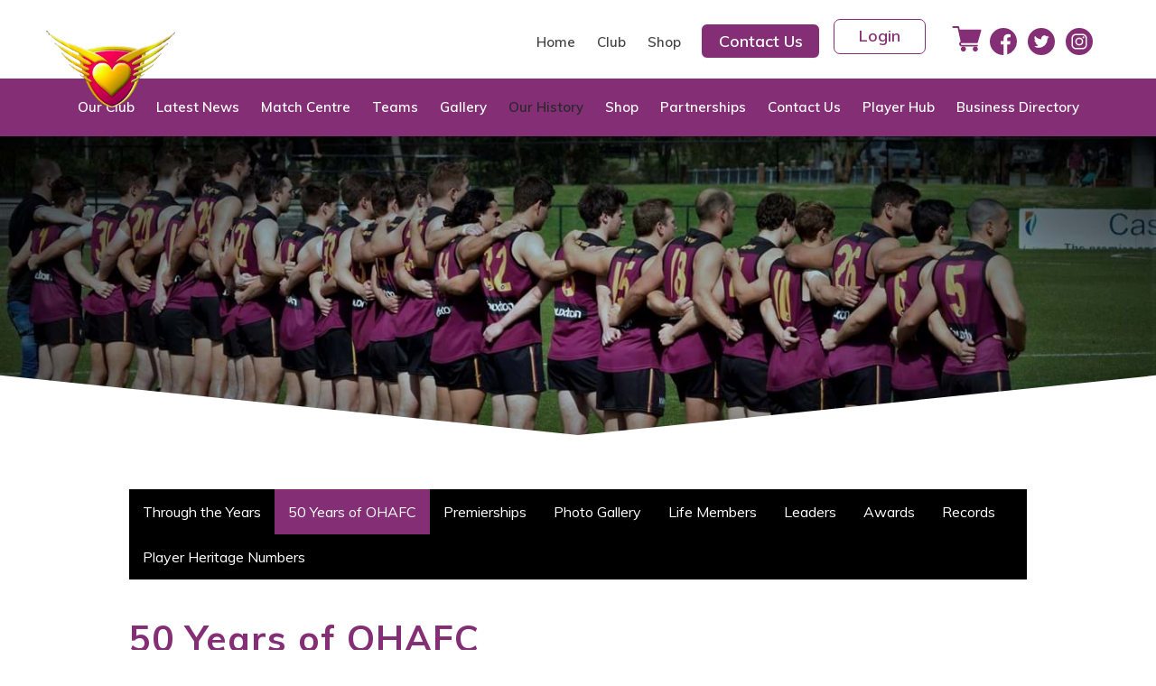

--- FILE ---
content_type: text/html; charset=utf-8
request_url: https://www.oldhaileyburyafc.com.au/our-history/50-years-of-ohafc
body_size: 9632
content:

<!doctype html>
<html lang="en" class="html no-js wf-theme wf-theme-front sticky-footer sync-folder-headings">
	<head>
		<meta charset="utf-8">
		
		<meta name="viewport" content="width=device-width, initial-scale=1">
		

		<title>50 Years of OHAFC</title>
		
		<link rel="shortcut icon" href="/static/themes/theme-1/images/icons/favicon.ico">
		
		
		
		<link rel="canonical" href="https://www.oldhaileyburyafc.com.au/our-history/50-years-of-ohafc" />
		
		<meta property="wf:id" content="525">
		<meta property="wf:server-date" content="2026-01-21">
		
		<!-- One-off vendor assets -->
		


		<!-- Core bundle -->
		<link rel="stylesheet" href="/www/assets/dist/styles/core-bundle.min.fa0d958b.css" data-namespaced-url="/www/assets/dist/styles/core-bundle-namespaced.min.42a57e4d.css">

		<!-- Theme -->
		<link id="wf-theme" rel="stylesheet" href="/static/themes/theme-1/css/2022-04-27-21-02-25-90/wf-theme.min.css" />
		

		<!-- Preload required scripts -->
		<link rel="preload" as="script" href="/www/assets/dist/scripts/core-vendor.min.fc5b432f.js">
		<link rel="preload" as="script" href="/www/assets/dist/scripts/core.min.30e64ce6.js">

		
			<!-- Custom Fonts CSS-->
			<link id="wf-theme-fonts" rel="stylesheet" href="/static/themes/theme-1/fonts/wf-theme-fonts.css" />
		
		<!-- Custom Fonts -->
		<link href="https://fonts.googleapis.com/css2?family=Muli:wght@300;400;500;600;700;800;900&display=swap" rel="stylesheet">
		

		
		
		
		<script>// GA Universal
(function(i,s,o,g,r,a,m){i['GoogleAnalyticsObject']=r;i[r]=i[r]||function(){
(i[r].q=i[r].q||[]).push(arguments)},i[r].l=1*new Date();a=s.createElement(o),
m=s.getElementsByTagName(o)[0];a.async=1;a.src=g;m.parentNode.insertBefore(a,m)
})(window,document,'script','//www.google-analytics.com/analytics.js','ga');

ga('create', 'UA-168586650-28', 'auto');

ga('send', 'pageview');</script>
		

		
		
		<!-- Meta -->
		
		<!-- Facebook -->
<meta property="og:type" content="website" />




		
	</head>
	<body class="body">
		
			

		
		
		
		

		
		
		
			
				<a href="#content" class="sr-only sr-only-focusable skip-to-content">
					<span>Skip to content</span>
				</a>

				<div class="layout-wrapper layout-mode-flex layout-width-mode-fluid layout-container-fluid layout-align-center has-banner-top has-area-top has-area-bottom has-folder-nav-top">

					<div class="layout-container">

						<!-- Area left -->
						

						<div class="layout-center col ">
							<div class="layout-content">

								

								<!-- Area top -->
								
								<header class="area area-top">
									<div class="blob-wrapper section-header section--full-bleed blob-padding-top--none blob-padding-bottom--none"><div class="blob-container"><div class="row row--align-items-center" id="row-1001">
    <div class="col col-sm-12"><div class="col-content module"><div class="block wf-block-media logo pull-center" id="block-1009" data-image-effect="none" data-model-mode="image" data-model-style-id="-1" data-model-caption--style="below" data-model-caption--effect="none" data-model-caption--link="image" data-model-image--effect="none" data-model-image--show-empty="true" data-model-image--defer="false"><a class="media media-image" href="/"><div class="img-wrapper img-grey-wrapper"><img alt="" src="/static/uploads/images/logo-no-back-ground-wfbmknbvntru.png?autorotate=true&amp;mode=max&amp;upscale=true&amp;width=144" class="img img-responsive" data-natural-width="467" data-natural-height="287" height="88" width="144" srcset="/static/uploads/images/logo-no-back-ground-wfbmknbvntru.png 467w, /static/uploads/images/logo-no-back-ground-wfbmknbvntru.png?autorotate=true&amp;mode=max&amp;upscale=true&amp;width=144 144w, /static/uploads/images/logo-no-back-ground-wfbmknbvntru.png?autorotate=true&amp;mode=max&amp;upscale=true&amp;width=320 320w"></div></a></div><div class="row row-header-nav" id="row-389-1005"><div class="col col-sm-12"><div class="col-content module"><div class="block wf-block-text" id="block-389-1024"><p><a href="/">Home</a></p></div><div class="block wf-block-text" id="block-389-1028"><p><a href="/our-club/committee">Club</a></p></div><div class="block wf-block-text" id="block-389-1032"><p><a href="/shop">Shop</a></p></div><div class="block wf-block-text" id="block-389-1005"><p><a class="btn btn-primary " data-wfa-btn="" data-wfa-btn-style-id="15" href="/contact-us">Contact Us</a></p></div><div class="block wf-block-nav" id="block-389-1012"><nav class="navbar navbar-style-login navbar-flow navbar-dropdown" data-ss-nav-styles="72" data-ss-classes-nav-styles="navbar-style-login"><div class="navbar-header"><a data-type="static" class="navbar-brand" href="/">Untitled</a></div><div class="navbar-body" id="navbar-collapse-7b299fbe-d324-db2b-ef59-0c1d96725e4a"><div class="navbar-group navbar-right"><ul class="nav navbar-nav"><!-- No items rendered --><li class="nav-item link-login" data-id="416">
<a class="nav-link" data-id="416" href="/login?redirect=%2four-history%2f50-years-of-ohafc">Login</a>
</li>
</ul><ul class="nav navbar-nav"><li class="nav-item navbar-minicart minicart--is-empty">
<a class="nav-link" href="/cart">
<div class="minicart-icon">
</div>
<div class="minicart-qty">
<span class="minicart-qty-amt">0</span>
<span class="minicart-qty-label" data-label-singular='item' data-label-plural='items'>items</span>
</div>
<div class="minicart-total">
$0.00</div>
</a>
</li>
</ul></div></div></nav></div><div class="row row-social-icons" id="row-389-1007"><div class="col col-sm-12"><div class="col-content module"><div class="block wf-block-media pull-center" id="block-389-1010" data-image-effect="none" data-model-mode="image" data-model-style-id="-1" data-model-caption--style="below" data-model-caption--effect="none" data-model-caption--link="image" data-model-image--effect="none" data-model-image--show-empty="true" data-model-image--defer="true"><a class="media media-image" href="https://www.facebook.com/oldhaileyburyafc/" target="_blank"><div class="img-wrapper img-grey-wrapper"><img alt="" width="30" height="30" src="/static/uploads/images/facebook-wfbvwmnzhanh.svg" class="img img-responsive" data-natural-width="0" data-natural-height="0"></div></a></div><div class="block wf-block-media pull-center" id="block-389-1014" data-image-effect="none" data-model-mode="image" data-model-style-id="-1" data-model-caption--style="below" data-model-caption--effect="none" data-model-caption--link="image" data-model-image--effect="none" data-model-image--show-empty="true" data-model-image--defer="true"><a class="media media-image" href="https://twitter.com/oldhaileyburyfc?lang=en" target="_blank"><div class="img-wrapper img-grey-wrapper"><img alt="" width="30" height="30" src="/static/uploads/images/twitter-wfnjbepfvumn.svg" class="img img-responsive" data-natural-width="24" data-natural-height="24"></div></a></div><div class="block wf-block-media pull-center" id="block-389-1018" data-image-effect="none" data-model-mode="image" data-model-style-id="-1" data-model-caption--style="below" data-model-caption--effect="none" data-model-caption--link="image" data-model-image--effect="none" data-model-image--show-empty="true" data-model-image--defer="true"><a class="media media-image" href="https://www.instagram.com/oldhaileyburyafc/?hl=en" target="_blank"><div class="img-wrapper img-grey-wrapper"><img alt="" width="30" height="30" src="/static/uploads/images/instagram-wfxvefmwvddg.svg" class="img img-responsive" data-natural-width="24" data-natural-height="24"></div></a></div></div></div></div></div></div></div><div class="block wf-block-nav" id="block-1007"><nav class="navbar navbar-style-header navbar-flow navbar-dropdown" data-ss-nav-styles="1" data-ss-classes-nav-styles="navbar-style-header"><div class="navbar-header"><a data-type="static" class="navbar-brand" href="/">Main menu</a><button type="button" data-toggle="collapse" data-target="#navbar-collapse-2e1ef3fb-1bf6-163d-5fe9-fc7c29b9647f" class="navbar-toggle"><span class="sr-only">Toggle navigation</span><span class="icon-bar"></span><span class="icon-bar"></span><span class="icon-bar"></span></button></div><div class="navbar-body collapse navbar-collapse" id="navbar-collapse-2e1ef3fb-1bf6-163d-5fe9-fc7c29b9647f"><div class="navbar-group navbar-right"><ul class="nav navbar-nav"><li class="nav-item has-submenu" data-id="521">
<a class="nav-link submenu-trigger" data-id="521" href="/our-club/committee">Our Club <span class="caret"></span></a>
<ul class="submenu submenu-first">
<li class="nav-item" data-id="523">
<a class="nav-link" data-id="523" href="/our-club/committee">Committee</a>
</li>
<li class="nav-item" data-id="522">
<a class="nav-link" data-id="522" href="/our-club/careers-committee">Careers Committee</a>
</li>
<li class="nav-item" data-id="1543">
<a class="nav-link" data-id="1543" href="/our-club/coaches">Coaches</a>
</li>
<li class="nav-item" data-id="1601">
<a class="nav-link" data-id="1601" href="/our-club/life-members">Life Members</a>
</li>
<li class="nav-item" data-id="1826">
<a class="nav-link" data-id="1826" href="https://ohafc.tidyhq.com/public/pages/ohafc-business-directory" target="_blank">Business Directory</a>
</li>
</ul>
</li>
<li class="nav-item" data-id="1831">
<a class="nav-link" data-id="1831" href="/lastest-news">Latest News</a>
</li>
<li class="nav-item has-submenu" data-id="500">
<a class="nav-link submenu-trigger" data-id="500" href="/match-centre">Match Centre <span class="caret"></span></a>
<ul class="submenu submenu-first">
<li class="nav-item" data-id="501">
<a class="nav-link" data-id="501" href="/match-centre/fixtures">Fixtures</a>
</li>
<li class="nav-item" data-id="1550">
<a class="nav-link" data-id="1550" href="/match-centre/match-review">Match Reviews</a>
</li>
</ul>
</li>
<li class="nav-item has-submenu" data-id="496">
<a class="nav-link submenu-trigger" data-id="496" href="/teams">Teams <span class="caret"></span></a>
<ul class="submenu submenu-first">
<li class="nav-item" data-id="497">
<a class="nav-link" data-id="497" href="/teams/womens">Women</a>
</li>
<li class="nav-item" data-id="498">
<a class="nav-link" data-id="498" href="/teams/mens">Men</a>
</li>
</ul>
</li>
<li class="nav-item has-submenu" data-id="471">
<a class="nav-link submenu-trigger" data-id="471" href="/image-gallery">Gallery <span class="caret"></span></a>
<ul class="submenu submenu-first">
<li class="nav-item" data-id="1632">
<a class="nav-link" data-id="1632" href="/image-gallery/2025-gallery">2025 Gallery</a>
</li>
<li class="nav-item" data-id="518">
<a class="nav-link" data-id="518" href="/image-gallery/1960s">1960s</a>
</li>
<li class="nav-item" data-id="1547">
<a class="nav-link" data-id="1547" href="/image-gallery/1970s">1970s</a>
</li>
<li class="nav-item" data-id="1627">
<a class="nav-link" data-id="1627" href="/image-gallery/1980s">1980s</a>
</li>
<li class="nav-item" data-id="1628">
<a class="nav-link" data-id="1628" href="/image-gallery/1990s">1990s</a>
</li>
<li class="nav-item" data-id="1629">
<a class="nav-link" data-id="1629" href="/image-gallery/2000s">2000s</a>
</li>
<li class="nav-item" data-id="1630">
<a class="nav-link" data-id="1630" href="/image-gallery/2010s">2010s</a>
</li>
<li class="nav-item" data-id="1644">
<a class="nav-link" data-id="1644" href="/image-gallery/2020s">2020s</a>
</li>
<li class="nav-item" data-id="481">
<a class="nav-link" data-id="481" href="/image-gallery/videos">Videos</a>
</li>
</ul>
</li>
<li class="nav-item has-submenu active" data-id="507">
<a class="nav-link submenu-trigger" data-id="507" href="/our-history">Our History <span class="caret"></span></a>
<ul class="submenu submenu-first">
<li class="nav-item" data-id="510">
<a class="nav-link" data-id="510" href="/our-history/through-the-years">Through the Years</a>
</li>
<li class="nav-item active" data-id="525">
<a class="nav-link" data-id="525" href="/our-history/50-years-of-ohafc">50 Years of OHAFC</a>
</li>
<li class="nav-item" data-id="509">
<a class="nav-link" data-id="509" href="/our-history/premierships">Premierships</a>
</li>
<li class="nav-item" data-id="1566">
<a class="nav-link" data-id="1566" href="/image-gallery">Photo Gallery</a>
</li>
<li class="nav-item" data-id="1601">
<a class="nav-link" data-id="1601" href="/our-history/life-members">Life Members</a>
</li>
<li class="nav-item" data-id="1624">
<a class="nav-link" data-id="1624" href="/our-history/leaders-and-awards">Leaders</a>
</li>
<li class="nav-item" data-id="1625">
<a class="nav-link" data-id="1625" href="/our-history/awards">Awards</a>
</li>
<li class="nav-item" data-id="1626">
<a class="nav-link" data-id="1626" href="/our-history/records">Records</a>
</li>
<li class="nav-item" data-id="1829">
<a class="nav-link" data-id="1829" href="/our-history/player-heritage-numbers">Player Heritage Numbers</a>
</li>
</ul>
</li>
<li class="nav-item has-submenu" data-id="477">
<a class="nav-link submenu-trigger" data-id="477" href="/shop">Shop <span class="caret"></span></a>
<ul class="submenu submenu-first">
<li class="nav-item" data-id="1575">
<a class="nav-link" data-id="1575" href="https://ohafc.tidyhq.com/public/membership_levels" target="_blank">Memberships, Player Sponsorships, and Players Subscriptions</a>
</li>
<li class="nav-item" data-id="530">
<a class="nav-link" data-id="530" href="https://ohafc.tidyhq.com/public/shop/products" target="_blank">Merchandise</a>
</li>
<li class="nav-item" data-id="1823">
<a class="nav-link" data-id="1823" href="https://ohafc.tidyhq.com/public/schedule/events" target="_blank">Events</a>
</li>
</ul>
</li>
<li class="nav-item" data-id="1828">
<a class="nav-link" data-id="1828" href="https://ohafc.tidyhq.com/public/pages/corporate-partners" target="_blank">Partnerships</a>
</li>
<li class="nav-item" data-id="482">
<a class="nav-link" data-id="482" href="/contact-us">Contact Us</a>
</li>
<li class="nav-item" data-id="1573">
<a class="nav-link" data-id="1573" href="/player-hub-1/player-hub">Player Hub</a>
</li>
<li class="nav-item" data-id="1827">
<a class="nav-link" data-id="1827" href="https://ohafc.tidyhq.com/public/pages/ohafc-business-directory" target="_blank">Business Directory</a>
</li>
</ul></div></div></nav></div></div></div>
</div></div></div>


								</header>
								

								<div class="area area-content">

									<!-- Banner top -->
									
									<div class="banner banner-top">
										<div class="blob-wrapper section--full-bleed section-inner-page blob-padding-top--none blob-padding-bottom--none"><div class="blob-container"><div class="row row--align-items-center" id="row-488-1004"><div class="col col-sm-12"><div class="col-content module"><div class="block wf-block-gallery gallery--loading" id="id-8f2cd758-7308-1c59-e4fe-9acfdbb8300f" data-wfa-g-slideshow--autoplay="true" data-wfa-g-slideshow--timeperimage="7500" data-wfa-g-slideshow--transitionspeed="600" data-wfa-g-slideshow--transition="fade" data-wfa-g-slideshow--size="auto" data-wfa-g-slideshow--fixed-height="270" data-wfa-g-slideshow--percent-height="1" data-wfa-g-slideshow--fit="fit" data-wfa-g-slideshow--drag="true" data-wfa-g-slideshow--fullscreen="false" data-wfa-g-slideshow--arrows="false" data-wfa-g-slideshow--arrowposition="edge" data-wfa-g-slideshow--navigation="none" data-wfa-g-slideshow--navigationalign="none" data-wfa-g-slideshow--orientation="horizontal" data-wfa-g-slideshow--loop="none" data-wfa-g-slideshow--dimensions--width="1920" data-wfa-g-slideshow--dimensions--height="496" data-wfa-g-slideshow--effect="none" data-wfa-g-captions--style="on-bottom" data-wfa-g-captions--effect="none" data-wfa-g-dynamic--max-images="0" data-wfa-g-dynamic--random-order="false" data-wfa-g-type="slideshow"><div class="royalSlider rsWfLight"><div class="rsContent"><div class="gallery-slide"><div class="media media-style-none has-caption"><img data-rsbigimg="/static/uploads/images/dsc-7454-cropped-wfgbhrvttixz.jpg" data-rsthumb="" alt="" class="img rsImg" data-natural-width="2974" data-natural-height="769" data-src="/static/uploads/images/dsc-7454-cropped-wfgbhrvttixz.jpg?autorotate=true&amp;height=496&amp;mode=max&amp;upscale=false&amp;width=1920" width="1920" height="496" data-srcset="/static/uploads/images/dsc-7454-cropped-wfgbhrvttixz.jpg?autorotate=true&amp;mode=max&amp;upscale=true 2974w, /static/uploads/images/dsc-7454-cropped-wfgbhrvttixz.jpg?autorotate=true&amp;mode=max&amp;upscale=true&amp;width=1920 1920w, /static/uploads/images/dsc-7454-cropped-wfgbhrvttixz.jpg?autorotate=true&amp;mode=max&amp;upscale=true&amp;width=1600 1600w, /static/uploads/images/dsc-7454-cropped-wfgbhrvttixz.jpg?autorotate=true&amp;mode=max&amp;upscale=true&amp;width=1366 1366w, /static/uploads/images/dsc-7454-cropped-wfgbhrvttixz.jpg?autorotate=true&amp;mode=max&amp;upscale=true&amp;width=1024 1024w, /static/uploads/images/dsc-7454-cropped-wfgbhrvttixz.jpg?autorotate=true&amp;mode=max&amp;upscale=true&amp;width=768 768w, /static/uploads/images/dsc-7454-cropped-wfgbhrvttixz.jpg?autorotate=true&amp;mode=max&amp;upscale=true&amp;width=640 640w, /static/uploads/images/dsc-7454-cropped-wfgbhrvttixz.jpg?autorotate=true&amp;mode=max&amp;upscale=true&amp;width=320 320w"><div class="rsCaption"></div></div></div></div></div></div></div></div></div></div></div>
<style rel="stylesheet" data-wfa-store-id="id-8f2cd758-7308-1c59-e4fe-9acfdbb8300f" class="wfa-data-store"></style>

									</div>
									

									<div class="banner-container banner-container-fluid">

										<!-- Banner left -->
										

										<!-- Folder nav left -->
										

										<div class="content-container col ">

											<!-- Folder nav top -->
											
											<div class="folder-nav folder-nav-top">
												<div class="blob-wrapper"><div class="blob-container">
				<div class="row wf-row" id="subnav-row-507">
					<div class="col wf-col col-sm-12">
						<div class="col-content module">
							<div class="block wf-block-nav" id="subnav-block-507">
								<nav class="navbar subnav navbar-style-folder-nav navbar-flow navbar-dropdown">
									<div class="navbar-header">
										<a href="#" class="navbar-brand visible-xs">Our History</a>
										<button type="button" data-toggle="collapse" data-target="#navbar-collapse-subnav-507" class="navbar-toggle">
											<span class="sr-only">Toggle navigation</span>
											<span class="icon-bar"></span>
											<span class="icon-bar"></span>
											<span class="icon-bar"></span>
										</button>
									</div>
									<div class="navbar-body collapse navbar-collapse" id="navbar-collapse-subnav-507">
										<div class="navbar-top">
											<ul class="nav navbar-nav">
												<li class="nav-item" data-id="510">
<a class="nav-link" data-id="510" href="/our-history/through-the-years">Through the Years</a>
</li>
<li class="nav-item active" data-id="525">
<a class="nav-link" data-id="525" href="/our-history/50-years-of-ohafc">50 Years of OHAFC</a>
</li>
<li class="nav-item" data-id="509">
<a class="nav-link" data-id="509" href="/our-history/premierships">Premierships</a>
</li>
<li class="nav-item" data-id="1566">
<a class="nav-link" data-id="1566" href="/image-gallery">Photo Gallery</a>
</li>
<li class="nav-item" data-id="1601">
<a class="nav-link" data-id="1601" href="/our-history/life-members">Life Members</a>
</li>
<li class="nav-item" data-id="1624">
<a class="nav-link" data-id="1624" href="/our-history/leaders-and-awards">Leaders</a>
</li>
<li class="nav-item" data-id="1625">
<a class="nav-link" data-id="1625" href="/our-history/awards">Awards</a>
</li>
<li class="nav-item" data-id="1626">
<a class="nav-link" data-id="1626" href="/our-history/records">Records</a>
</li>
<li class="nav-item" data-id="1829">
<a class="nav-link" data-id="1829" href="/our-history/player-heritage-numbers">Player Heritage Numbers</a>
</li>

											</ul>
										</div>
									</div>
								</nav>
							</div>
						</div>
					</div>
				</div></div></div>

											</div>
											

											<main id="content" class="content">
												<div class="blob-wrapper blob-padding-top--none blob-padding-bottom--none"><div class="blob-container"><div class="row" id="row-525-1001">
    <div class="col col-sm-12"><div class="col-content module"></div></div>
</div><div class="row wf-grid-columns" id="row-525-1002">
    <div class="col col-sm-12">
        <div class="col-content"><div class="module">
                <div class="block wf-block-text" id="block-525-1004"><h2 id="50-years-of-ohafc">50 Years of OHAFC&nbsp;</h2></div>
                <div class="block wf-block-separator" id="block-525-1005">
                    <hr class="separator-small  wf-hr">
                </div>
                
                <div class="block wf-block-text" id="block-525-1007"><p class="lead"><strong>Play Harder&nbsp;</strong></p>
<p>The first 50 years of the Old Haileyburians Amateur Football Club 1961-2011</p>
<p>David Southgate (Primary Author and Editor), Allen White (Major Contributor), Andrew Baxter, Andrew Bonwick, Tony Doyle, Andrew Home, David Mackenzie and Stephen Marshall</p>
<p><a class="btn btn-success " data-wfa-btn="" data-wfa-btn-style-id="51" href="/static/uploads/files/play-harder-1-wfztuqseypcq.pdf" target="_blank">Download Book</a></p>
<p><strong><small>Or view online below</small></strong></p></div>
            </div><div class="module">
                
                
                
                
            </div><div class="module">
                
                <div class="block wf-block-separator" id="block-525-1013">
                    <hr class="separator-small  wf-hr">
                </div>
                
                
            </div><div class="module">
            
            <div class="block wf-block-separator block-spacer" id="block-525-1015">
                <hr class="wf-hr separator-blank">
            </div>
            
            
        </div><div class="module">
            
            <div class="block wf-block-separator" id="block-525-1009">
                <hr class="separator-small  wf-hr">
            </div>
            
            
        </div><div class="module">
            <div class="block wf-block-text" id="block-525-1001"><p class="lead"><strong>The 50-year Video</strong></p></div>
            <div class="block wf-block-separator" id="block-525-1002">
                <hr class="separator-small  wf-hr">
            </div>
            <div class="block wf-block-media pull-left" id="block-525-1003" data-model-mode="video" data-model-caption--style="below" data-model-caption--effect="none" data-model-caption--link="image" data-model-image--effect="none" data-model-image--show-empty="true" data-model-image--defer="true" data-model-video--url="https://www.youtube.com/watch?v=1aj-re8d1y4" data-model-video--title="Old Haileyburians Amateur Football Club 50 year video (2011)" data-model-video--use-image="false" data-model-video--thumbnail="https://i.ytimg.com/vi/1aj-re8d1y4/maxresdefault.jpg">
                <div class="media media-style-plain media-video">
                    <div class="embed embed-16-9" style="width: 140px;"><div class="embed-inner"><iframe allow="accelerometer; autoplay; clipboard-write; encrypted-media; gyroscope; picture-in-picture" allowfullscreen="" data-defer-src="https://www.youtube.com/embed/1aj-re8d1y4?feature=oembed&amp;rel=0" title="Old Haileyburians Amateur Football Club 50 year video (2011)"></iframe></div></div>
                </div>
            </div>
            <div class="block wf-block-text" id="block-525-1006"><p class="lead">Have a look at this video&nbsp;highlighting some of the history of the club – put together for the&nbsp;50 year&nbsp;celebrations held at the MCG in March 2011</p></div>
        </div></div>
    </div>
    
</div><div class="row" id="row-525-1020"><div class="col col-sm-12"><div class="col-content module"><div class="block wf-block-separator block-spacer" id="block-525-1008"><hr class="wf-hr separator-blank"></div></div></div></div><div class="row" id="row-525-1022"><div class="col col-sm-12"><div class="col-content module"><div class="block wf-block-custom-html" id="block-525-1024"><iframe src="https://onedrive.live.com/embed?cid=276A14DAD527E4DE&amp;resid=276A14DAD527E4DE%21128&amp;authkey=APE1p0r0gWtQ-eE&amp;em=2" width="100%" height="900" frameborder="0" scrolling="no"></iframe></div></div></div></div></div></div>

											</main>

										</div>

										<!-- Banner right -->
										

										<!-- Folder nav right -->
										

									</div>

									<!-- Banner bottom -->
									

								</div>

							</div>

						</div>

						<!-- Area right -->
						

					</div><!-- /layout-container -->

					<footer class="layout-footer">
						
						<div class="area area-bottom">
							<div class="blob-wrapper section-footer-top blob-padding-top--none blob-padding-bottom--none"><div class="blob-container"><div class="row" id="row-396-1001"><div class="col col-sm-12"><div class="col-content module"><div class="block wf-block-media pull-center" id="block-396-1003" data-image-effect="none" data-model-mode="image" data-model-style-id="-1" data-model-caption--style="below" data-model-caption--effect="none" data-model-caption--link="image" data-model-image--effect="none" data-model-image--show-empty="true" data-model-image--defer="true"><a class="media media-image" href="/"><div class="img-wrapper img-grey-wrapper" style="padding-bottom: 79.8883%; height: 0px;"><img alt="" width="199" height="159" class="img img-responsive" data-natural-width="358" data-natural-height="286" data-defer-src="/static/uploads/images/logo-wflwbnfupofu.png?autorotate=true&amp;mode=max&amp;upscale=true&amp;width=199" src="/static/uploads/images/logo-wflwbnfupofu.png?autorotate=true&amp;mode=max&amp;upscale=true&amp;width=20" sizes="(min-width: 1200px) 199px, (min-width: 992px) 199px, (min-width: 768px) 199px, 100vw" data-defer-srcset="/static/uploads/images/logo-wflwbnfupofu.png 358w, /static/uploads/images/logo-wflwbnfupofu.png?autorotate=true&amp;mode=max&amp;upscale=true&amp;width=199 199w, /static/uploads/images/logo-wflwbnfupofu.png?autorotate=true&amp;mode=max&amp;upscale=true&amp;width=320 320w"></div></a></div><div class="row row-footer-menus" id="row-396-1005"><div class="col col-sm-12 wow fadeInUp" data-ss-column="91" data-ss-classes-column="wow fadeInUp"><div class="col-content module"><div class="block wf-block-text" id="block-396-1008"><p><a href="/">Home</a></p></div><div class="block wf-block-text" id="block-396-1018"><p><a href="/our-club/committee">Club</a></p></div><div class="block wf-block-text" id="block-396-1022"><p><a href="/partnerships-home">Partnerships</a></p></div><div class="block wf-block-text" id="block-396-1026"><p><a href="/shop">Shop</a></p></div><div class="block wf-block-text" id="block-396-1030"><p><a href="/match-centre/match-review">Match Reviews</a></p></div></div></div></div></div></div></div><div class="row" id="row-396-1020"><div class="col col-sm-12"><div class="col-content module"><div class="block wf-block-separator" id="block-396-1024"><hr class="wf-hr"></div></div></div></div><div class="row" id="row-396-1006"><div class="col col-sm-4 wow fadeInLeft" data-ss-column="89" data-ss-classes-column="wow fadeInLeft"><div class="col-content module"><div class="block wf-block-media pull-center" id="block-396-1010" data-image-effect="none" data-model-mode="image" data-model-style-id="-1" data-model-caption--style="below" data-model-caption--effect="none" data-model-caption--link="image" data-model-image--effect="none" data-model-image--show-empty="true" data-model-image--defer="true"><a class="media media-image" href="https://www.google.com/maps/place/Princes+Park/@-37.8934629,145.0236779,17z/data=!4m5!3m4!1s0x6ad6690b44b1b4cb:0xbf531c2cc2af74c7!8m2!3d-37.8941318!4d145.0263065" target="_blank"><div class="img-wrapper img-grey-wrapper"><img alt="" width="30" height="26" src="/static/uploads/images/pin-foo-wfluuebffere.svg" class="img img-responsive" data-natural-width="30" data-natural-height="26"></div></a></div><div class="block wf-block-text" id="block-396-1014"><p class="text-center"><a href="https://www.google.com/maps?ll=-37.893861,145.024584&amp;z=16&amp;t=m&amp;hl=en&amp;gl=AU&amp;mapclient=embed&amp;cid=7783518546133230688" target="_blank"><span class="text-dark">Princes&nbsp;Park, Beech St,<br>
Caulfield South, VIC 3162</span></a><br>
(PO Box 2121, Caulfield Junction 3161)</p></div></div></div><div class="col col-sm-4 wow fadeInUp" data-ss-column="91" data-ss-classes-column="wow fadeInUp"><div class="col-content module"><div class="block wf-block-media pull-center" id="block-396-1016" data-image-effect="none" data-model-mode="image" data-model-style-id="-1" data-model-caption--style="below" data-model-caption--effect="none" data-model-caption--link="image" data-model-image--effect="none" data-model-image--show-empty="true" data-model-image--defer="true"><a class="media media-image" href="tel:+61417411588"><div class="img-wrapper img-grey-wrapper"><img alt="" width="30" height="26" src="/static/uploads/images/phone-foo-wfamndveivmr.svg" class="img img-responsive" data-natural-width="30" data-natural-height="26"></div></a></div><div class="block wf-block-text" id="block-396-1020"><p class="text-center"><a href="tel:0437 455 599">0437 455 599</a> <span class="text-dark"><a href="tel:0402526 606"> (Secretary </a></span>Nick Wakeling<span class="text-dark"><a href="tel:0402526 606">)&nbsp;</a></span></p></div></div></div><div class="col col-sm-4 wow fadeInRight" data-ss-column="88" data-ss-classes-column="wow fadeInRight"><div class="col-content module"><div class="block wf-block-media pull-center" id="block-396-1023" data-image-effect="none" data-model-mode="image" data-model-style-id="-1" data-model-caption--style="below" data-model-caption--effect="none" data-model-caption--link="image" data-model-image--effect="none" data-model-image--show-empty="true" data-model-image--defer="true"><a class="media media-image" href="mailto:info@oldhaileyburyafc.com.au"><div class="img-wrapper img-grey-wrapper"><img alt="" width="30" height="26" src="/static/uploads/images/mail-foo-wfgkgkwxhkrr.svg" class="img img-responsive" data-natural-width="30" data-natural-height="26"></div></a></div><div class="block wf-block-text" id="block-396-1027"><p class="text-center"><span class="text-dark"><a href="mailto:info@oldhaileyburyafc.com.au">info@oldhaileyburyafc.com.au</a></span></p></div></div></div></div><div class="row row-footer-social-media" id="row-396-1035"><div class="col col-sm-12 wow fadeInUp" data-ss-column="91" data-ss-classes-column="wow fadeInUp"><div class="col-content module"><div class="block wf-block-media pull-center" id="block-396-1038" data-image-effect="none" data-model-mode="image" data-model-style-id="-1" data-model-caption--style="below" data-model-caption--effect="none" data-model-caption--link="image" data-model-image--effect="none" data-model-image--show-empty="true" data-model-image--defer="true"><a class="media media-image" href="https://www.facebook.com/oldhaileyburyafc/" target="_blank"><div class="img-wrapper img-grey-wrapper"><img alt="" width="30" height="30" src="/static/uploads/images/facebook-foo-wfifchaolaiy.svg" class="img img-responsive" data-natural-width="0" data-natural-height="0"></div></a></div><div class="block wf-block-media pull-center" id="block-396-1042" data-image-effect="none" data-model-mode="image" data-model-style-id="-1" data-model-caption--style="below" data-model-caption--effect="none" data-model-caption--link="image" data-model-image--effect="none" data-model-image--show-empty="true" data-model-image--defer="true"><a class="media media-image" href="https://twitter.com/oldhaileyburyfc?lang=en" target="_blank"><div class="img-wrapper img-grey-wrapper"><img alt="" width="30" height="30" src="/static/uploads/images/twitter-foo-wffhzwjfrqaq.svg" class="img img-responsive" data-natural-width="0" data-natural-height="0"></div></a></div><div class="block wf-block-media pull-center" id="block-396-1046" data-image-effect="none" data-model-mode="image" data-model-style-id="-1" data-model-caption--style="below" data-model-caption--effect="none" data-model-caption--link="image" data-model-image--effect="none" data-model-image--show-empty="true" data-model-image--defer="true"><a class="media media-image" href="https://www.instagram.com/oldhaileyburyafc/?hl=en" target="_blank"><div class="img-wrapper img-grey-wrapper"><img alt="" width="30" height="30" src="/static/uploads/images/instagram-foo-wfdexguiiauy.svg" class="img img-responsive" data-natural-width="0" data-natural-height="0"></div></a></div><div class="block wf-block-media pull-center" id="block-396-1050" data-image-effect="none" data-model-mode="image" data-model-style-id="-1" data-model-caption--style="below" data-model-caption--effect="none" data-model-caption--link="image" data-model-image--effect="none" data-model-image--show-empty="true" data-model-image--defer="true"><a class="media media-image" href="/" target="_blank"><div class="img-wrapper img-grey-wrapper"><img alt="" width="30" height="30" src="/static/uploads/images/youtube-foo-wfchaoestxfx.svg" class="img img-responsive" data-natural-width="0" data-natural-height="0"></div></a></div></div></div></div></div></div><div class="blob-wrapper section-footer section--full-bleed blob--has-bg blob-padding-top--none blob-padding-bottom--none typography--light"><div class="blob-bg section-bg"><div class="blob-bg__layer blob-bg__tint" style="opacity: 1;"></div></div><div class="blob-container"><div class="row" id="row-1001">
    <div class="col col-sm-12"><div class="col-content module"><div class="block wf-block-nav" id="block-1006"><nav class="navbar navbar-style-footer navbar-flow navbar-dropdown" data-ss-nav-styles="5" data-ss-classes-nav-styles="navbar-style-footer"><div class="navbar-header"><a data-type="static" class="navbar-brand" href="/">Footer</a></div><div class="navbar-body" id="navbar-collapse-8c93167c-102e-e9b3-3655-6a5e6ec471ec"><div class="navbar-group navbar-right"><ul class="nav navbar-nav"><!-- No items rendered --></ul></div></div></nav></div></div></div>
</div></div></div>


						</div>
						
					</footer>

					<!-- Banner popup -->
					

				</div><!-- /layout-wrapper -->
		
		


		
		
		
		

		
		
		
			<!-- Core vendor -->
			<script src="/www/assets/dist/scripts/core-vendor.min.fc5b432f.js"></script>
			



			<!-- Core -->
			<script src="/www/assets/dist/scripts/core.min.30e64ce6.js"></script>

			<script>wf.Shopping.ProductController.DEFAULTS.submittingMessage="Adding to cart...";wf.Shopping.ProductController.DEFAULTS.currencySymbol="$";</script>
		
		

		
			
			
		

		
			<script src="https://cdnjs.cloudflare.com/ajax/libs/wow/1.1.2/wow.min.js"></script>

<script>
	
		document.addEventListener('DOMContentLoaded', function () {
		//wow
		new WOW().init();

		//sticky header
		 var $window = $(window);

        var $header = $('.section-header');

        var stickyHeight = 80;

        var minWidth = 320;

        $window.scroll(function () {

            if (wf.window.width > minWidth) {

                var shouldStick = $window.scrollTop() > stickyHeight;

                $header.parent().height(shouldStick ? $header.parent().height() : '');

                $header.toggleClass('header-fixed', shouldStick);

            }

        }).scroll();
			
					// add wow animation class to homepage banner caption //
// 		$(".section-banner .media-caption p").addClass("wow fadeInDown");
			
		
	});
	
	if(navigator.userAgent.indexOf('Mac') > 0)
		$('body').addClass('mac-os');
		</script>

			
		<script type="text/javascript" src="/www/assets/vendor/chart/2.7.3/chart.wf5.js"></script>
	</body>
</html>




--- FILE ---
content_type: text/css
request_url: https://www.oldhaileyburyafc.com.au/static/themes/theme-1/css/2022-04-27-21-02-25-90/wf-theme.min.css
body_size: 25797
content:
*,:after,:before{box-sizing:border-box}html{font-size:62.5%;-webkit-tap-highlight-color:rgba(0,0,0,0)}body{font-family:Muli,"Helvetica Neue",Helvetica,Arial,sans-serif;font-size:20px;line-height:1.62857143;background-color:#fff}button,input,select,textarea{font-family:inherit;font-size:inherit;line-height:inherit}a{color:#842E75;text-decoration:none}a:focus,a:hover{color:#4b1a43;text-decoration:none}a:focus{outline:thin dotted;outline:5px auto -webkit-focus-ring-color;outline-offset:-2px}figure{margin:0}img{vertical-align:middle}.img-responsive,.thumbnail a>img,.thumbnail>img{display:block;max-width:100%;height:auto}.img-rounded{border-radius:6px}.img-thumbnail{padding:4px;line-height:1.62857143;background-color:#fff;border:1px solid #ddd;border-radius:4px;transition:all .2s ease-in-out;display:inline-block;max-width:100%;height:auto}.img-circle{border-radius:50%}hr{border:0}.sr-only{position:absolute;width:1px;height:1px;margin:-1px;padding:0;overflow:hidden;clip:rect(0,0,0,0);border:0}.sr-only-focusable:active,.sr-only-focusable:focus{position:static;width:auto;height:auto;margin:0;overflow:visible;clip:auto}.h1,.h2,.h3,.h4,.h5,.h6,.navbar-style-columns .navbar-nav>.nav-item>.nav-link,h1,h2,h3,h4,h5,h6{font-family:Muli,"Helvetica Neue",Helvetica,Arial,sans-serif;font-weight:700;line-height:1.1}.h1 .small,.h1 small,.h2 .small,.h2 small,.h3 .small,.h3 small,.h4 .small,.h4 small,.h5 .small,.h5 small,.h6 .small,.h6 small,.navbar-style-columns .navbar-nav>.nav-item>.nav-link .small,.navbar-style-columns .navbar-nav>.nav-item>.nav-link small,h1 .small,h1 small,h2 .small,h2 small,h3 .small,h3 small,h4 .small,h4 small,h5 .small,h5 small,h6 .small,h6 small{font-weight:400;line-height:1;color:#999}.h1 .small,.h1 small,.h2 .small,.h2 small,.h3 .small,.h3 small,.navbar-style-columns .navbar-nav>.nav-item>.nav-link .small,.navbar-style-columns .navbar-nav>.nav-item>.nav-link small,h1 .small,h1 small,h2 .small,h2 small,h3 .small,h3 small{font-size:65%}.h4 .small,.h4 small,.h5 .small,.h5 small,.h6 .small,.h6 small,h4 .small,h4 small,h5 .small,h5 small,h6 .small,h6 small{font-size:75%}.h1,h1{font-size:48px}.h2,h2{font-size:40px}.h3,.navbar-style-columns .navbar-nav>.nav-item>.nav-link,h3{font-size:36px}.h4,h4{font-size:30px}.h5,h5{font-size:24px}.h6,h6{font-size:20px}p{margin:0 0 16px}.lead{margin-bottom:32px;font-size:23px;font-weight:200;line-height:1.4}@media (min-width:768px){.lead{font-size:30px}}.small,small{font-size:85%}cite{font-style:normal}.mark,mark{background-color:rgba(41,41,41,.5);padding:.2em}.text-left{text-align:left}.text-right{text-align:right}.text-center{text-align:center}.text-justify{text-align:justify}.text-muted{color:#999}.text-primary{color:#842E75}a.text-primary:hover{color:#5e2153}.text-success{color:#3c763d}a.text-success:hover{color:#2b542c}.text-info{color:#31708f}a.text-info:hover{color:#245269}.text-warning{color:#8a6d3b}a.text-warning:hover{color:#66512c}.text-danger{color:#a94442}a.text-danger:hover{color:#843534}.bg-primary{color:#fff;background-color:#842E75}a.bg-primary:hover{background-color:#5e2153}.bg-success{background-color:#292929}a.bg-success:hover{background-color:#101010}.bg-info{background-color:#428bca}a.bg-info:hover{background-color:#3071a9}.bg-warning{background-color:rgba(41,41,41,.5)}a.bg-warning:hover{background-color:rgba(16,16,16,.5)}.bg-danger{background-color:#842E75}a.bg-danger:hover{background-color:#5e2153}.page-header{padding-bottom:15px;margin:64px 0 32px;border-bottom:1px solid #eee}ol,ul{margin-top:0;margin-bottom:16px}ol ol,ol ul,ul ol,ul ul{margin-bottom:0}.list-unstyled{padding-left:0;list-style:none}.list-inline{padding-left:0;list-style:none;margin-left:-5px}.list-inline>li{display:inline-block;padding-left:5px;padding-right:5px}dl{margin-top:0;margin-bottom:32px}dd,dt{line-height:1.62857143}dt{font-weight:700}dd{margin-left:0}@media (min-width:768px){.dl-horizontal dt{float:left;width:160px;clear:left;text-align:right;overflow:hidden;text-overflow:ellipsis;white-space:nowrap}.dl-horizontal dd{margin-left:180px}}abbr[data-original-title],abbr[title]{cursor:help;border-bottom:1px dotted #999}.initialism{font-size:90%;text-transform:uppercase}blockquote{padding:16px 32px;margin:0 0 32px;font-size:25px;border-left:5px solid #eee}blockquote ol:last-child,blockquote p:last-child,blockquote ul:last-child{margin-bottom:0}blockquote .small,blockquote footer,blockquote small{display:block;font-size:80%;line-height:1.62857143;color:#999}blockquote .small:before,blockquote footer:before,blockquote small:before{content:'\2014 \00A0'}.blockquote-reverse,blockquote.pull-right{padding-right:15px;padding-left:0;border-right:5px solid #eee;border-left:0;text-align:right}.blockquote-reverse .small:before,.blockquote-reverse footer:before,.blockquote-reverse small:before,blockquote.pull-right .small:before,blockquote.pull-right footer:before,blockquote.pull-right small:before{content:''}.blockquote-reverse .small:after,.blockquote-reverse footer:after,.blockquote-reverse small:after,blockquote.pull-right .small:after,blockquote.pull-right footer:after,blockquote.pull-right small:after{content:'\00A0 \2014'}blockquote:after,blockquote:before{content:""}address{margin-bottom:32px;font-style:normal;line-height:1.62857143}fieldset{padding:0;margin:0;border:0;min-width:0}legend{display:block;width:100%;padding:0;margin-bottom:32px;font-size:30px;line-height:inherit;color:#333;border:0;border-bottom:1px solid #e5e5e5}label{display:inline-block;max-width:100%;margin-bottom:5px;font-weight:700}input[type=search]{box-sizing:border-box}input[type=checkbox],input[type=radio]{margin:4px 0 0;margin-top:1px \9;line-height:normal}input[type=file]{display:block}input[type=range]{display:block;width:100%}select[multiple],select[size]{height:auto}input[type=checkbox]:focus,input[type=file]:focus,input[type=radio]:focus{outline:thin dotted;outline:5px auto -webkit-focus-ring-color;outline-offset:-2px}output{display:block;padding-top:7px;font-size:20px;line-height:1.62857143;color:#292929}.form-control{display:block;width:100%;padding:6px 12px;line-height:1.62857143;color:#292929;background-color:#fff;background-image:none;border:1px solid #BEBEBE;transition:border-color ease-in-out .15s,box-shadow ease-in-out .15s}.form-control:focus{border-color:#842E75;outline:0;box-shadow:inset 0 1px 1px rgba(0,0,0,.075),0 0 8px rgba(132,46,117,.6)}.form-control::-moz-placeholder{color:rgba(41,41,41,.6);opacity:1}.form-control:-ms-input-placeholder{color:rgba(41,41,41,.6)}.form-control::-webkit-input-placeholder{color:rgba(41,41,41,.6)}.form-control[disabled],.form-control[readonly],fieldset[disabled] .form-control{cursor:not-allowed;background-color:#eee;opacity:1}textarea.form-control{height:auto}input[type=search]{-webkit-appearance:none}input[type=date],input[type=datetime-local],input[type=month],input[type=time]{line-height:46px;line-height:1.62857143 \0}input[type=date].input-sm,input[type=datetime-local].input-sm,input[type=month].input-sm,input[type=time].input-sm{line-height:37px}input[type=date].input-lg,input[type=datetime-local].input-lg,input[type=month].input-lg,input[type=time].input-lg{line-height:56px}.form-group{margin-bottom:15px}.checkbox,.radio{display:block;min-height:32px;margin-top:10px;margin-bottom:10px}.checkbox label,.radio label{padding-left:20px;margin-bottom:0;font-weight:400;cursor:pointer}.checkbox input[type=checkbox],.checkbox-inline input[type=checkbox],.radio input[type=radio],.radio-inline input[type=radio]{float:left;margin-left:-20px}.checkbox+.checkbox,.radio+.radio{margin-top:-5px}.checkbox-inline,.radio-inline{display:inline-block;padding-left:20px;margin-bottom:0;vertical-align:middle;font-weight:400;cursor:pointer}.checkbox-inline+.checkbox-inline,.radio-inline+.radio-inline{margin-top:0;margin-left:10px}.checkbox-inline[disabled],.checkbox[disabled],.radio-inline[disabled],.radio[disabled],fieldset[disabled] .checkbox,fieldset[disabled] .checkbox-inline,fieldset[disabled] .radio,fieldset[disabled] .radio-inline,fieldset[disabled] input[type=checkbox],fieldset[disabled] input[type=radio],input[type=checkbox][disabled],input[type=radio][disabled]{cursor:not-allowed}.input-sm{height:37px;padding:5px 10px;font-size:17px;line-height:1.5;border-radius:3px}select.input-sm{height:37px;line-height:37px}select[multiple].input-sm,textarea.input-sm{height:auto}.input-lg{height:56px;padding:10px 16px;font-size:25px;line-height:1.33;border-radius:6px}select.input-lg{height:56px;line-height:56px}select[multiple].input-lg,textarea.input-lg{height:auto}.has-feedback{position:relative}.has-feedback .form-control{padding-right:57.5px}.form-control-feedback{position:absolute;top:37px;right:0;z-index:2;display:block;width:46px;height:46px;line-height:46px;text-align:center}.input-lg+.form-control-feedback{width:56px;height:56px;line-height:56px}.input-sm+.form-control-feedback{width:37px;height:37px;line-height:37px}.has-success .checkbox,.has-success .checkbox-inline,.has-success .control-label,.has-success .help-block,.has-success .radio,.has-success .radio-inline{color:#3c763d}.has-success .form-control{border-color:#3c763d;box-shadow:inset 0 1px 1px rgba(0,0,0,.075)}.has-success .form-control:focus{border-color:#2b542c;box-shadow:inset 0 1px 1px rgba(0,0,0,.075),0 0 6px #67b168}.has-success .input-group-addon{color:#3c763d;border-color:#3c763d;background-color:#292929}.has-success .form-control-feedback{color:#3c763d}.has-warning .checkbox,.has-warning .checkbox-inline,.has-warning .control-label,.has-warning .help-block,.has-warning .radio,.has-warning .radio-inline{color:#8a6d3b}.has-warning .form-control{border-color:#8a6d3b;box-shadow:inset 0 1px 1px rgba(0,0,0,.075)}.has-warning .form-control:focus{border-color:#66512c;box-shadow:inset 0 1px 1px rgba(0,0,0,.075),0 0 6px #c0a16b}.has-warning .input-group-addon{color:#8a6d3b;border-color:#8a6d3b;background-color:rgba(41,41,41,.5)}.has-warning .form-control-feedback{color:#8a6d3b}.has-error .checkbox,.has-error .checkbox-inline,.has-error .control-label,.has-error .help-block,.has-error .radio,.has-error .radio-inline{color:#a94442}.has-error .form-control{border-color:#a94442;box-shadow:inset 0 1px 1px rgba(0,0,0,.075)}.has-error .form-control:focus{border-color:#843534;box-shadow:inset 0 1px 1px rgba(0,0,0,.075),0 0 6px #ce8483}.has-error .input-group-addon{color:#a94442;border-color:#a94442;background-color:#842E75}.has-error .form-control-feedback{color:#a94442}.form-control-static{margin-bottom:0}.help-block{display:block;margin-top:5px;margin-bottom:10px;color:#737373}@media (min-width:768px){.form-inline .form-group{display:inline-block;margin-bottom:0;vertical-align:middle}.form-inline .form-control{display:inline-block;width:auto;vertical-align:middle}.form-inline .input-group{display:inline-table;vertical-align:middle}.form-inline .input-group .form-control,.form-inline .input-group .input-group-addon,.form-inline .input-group .input-group-btn{width:auto}.form-inline .input-group>.form-control{width:100%}.form-inline .control-label{margin-bottom:0;vertical-align:middle}.form-inline .checkbox,.form-inline .radio{display:inline-block;margin-top:0;margin-bottom:0;padding-left:0;vertical-align:middle}.form-inline .checkbox input[type=checkbox],.form-inline .radio input[type=radio]{float:none;margin-left:0}.form-inline .has-feedback .form-control-feedback{top:0}}.form-horizontal .checkbox,.form-horizontal .checkbox-inline,.form-horizontal .radio,.form-horizontal .radio-inline{margin-top:0;margin-bottom:0;padding-top:7px}.form-horizontal .checkbox,.form-horizontal .radio{min-height:39px}.form-horizontal .form-group{margin-left:-15px;margin-right:-15px}.form-horizontal .form-control-static{padding-top:7px;padding-bottom:7px}@media (min-width:768px){.form-horizontal .control-label{text-align:right;margin-bottom:0;padding-top:7px}}.form-horizontal .has-feedback .form-control-feedback{top:0;right:15px}.btn{display:inline-block;text-align:center;vertical-align:middle;cursor:pointer;background-image:none;border:1px solid transparent;white-space:nowrap;-webkit-user-select:none;-moz-user-select:none;-ms-user-select:none;user-select:none}.btn.active:focus,.btn:active:focus,.btn:focus{outline:thin dotted;outline:5px auto -webkit-focus-ring-color;outline-offset:-2px}.btn:focus,.btn:hover{color:#842E75;text-decoration:none}.btn.active,.btn:active{outline:0;background-image:none;box-shadow:inset 0 3px 5px rgba(0,0,0,.125)}.btn.disabled,.btn[disabled],fieldset[disabled] .btn{cursor:not-allowed;pointer-events:none;opacity:.65;filter:alpha(opacity=65);box-shadow:none}.btn-default{color:#842E75;background-color:#fff;border-color:#842E75}.btn-default.active,.btn-default:active,.btn-default:focus,.btn-default:hover,.open>.dropdown-toggle.btn-default{color:#842E75;background-color:#e6e6e6;border-color:#571e4d}.btn-default.active,.btn-default:active,.open>.dropdown-toggle.btn-default{background-image:none}.btn-default.disabled,.btn-default.disabled.active,.btn-default.disabled:active,.btn-default.disabled:focus,.btn-default.disabled:hover,.btn-default[disabled],.btn-default[disabled].active,.btn-default[disabled]:active,.btn-default[disabled]:focus,.btn-default[disabled]:hover,fieldset[disabled] .btn-default,fieldset[disabled] .btn-default.active,fieldset[disabled] .btn-default:active,fieldset[disabled] .btn-default:focus,fieldset[disabled] .btn-default:hover{background-color:#fff;border-color:#842E75}.btn-default .badge{color:#fff;background-color:#842E75}.btn-primary{color:#fff;background-color:#842E75;border-color:#fff}.btn-primary.active,.btn-primary:active,.btn-primary:focus,.btn-primary:hover,.open>.dropdown-toggle.btn-primary{color:#fff;background-color:#5e2153;border-color:#e0e0e0}.btn-primary.active,.btn-primary:active,.open>.dropdown-toggle.btn-primary{background-image:none}.btn-primary.disabled,.btn-primary.disabled.active,.btn-primary.disabled:active,.btn-primary.disabled:focus,.btn-primary.disabled:hover,.btn-primary[disabled],.btn-primary[disabled].active,.btn-primary[disabled]:active,.btn-primary[disabled]:focus,.btn-primary[disabled]:hover,fieldset[disabled] .btn-primary,fieldset[disabled] .btn-primary.active,fieldset[disabled] .btn-primary:active,fieldset[disabled] .btn-primary:focus,fieldset[disabled] .btn-primary:hover{background-color:#842E75;border-color:#fff}.btn-primary .badge{color:#842E75;background-color:#fff}.btn-checkout-success,.btn-success{color:#fff;background-color:#292929;border-color:#1c1c1c}.btn-checkout-success.active,.btn-checkout-success:active,.btn-checkout-success:focus,.btn-checkout-success:hover,.btn-success.active,.btn-success:active,.btn-success:focus,.btn-success:hover,.open>.dropdown-toggle.btn-checkout-success,.open>.dropdown-toggle.btn-success{color:#fff;background-color:#101010;border-color:#000}.btn-checkout-success.active,.btn-checkout-success:active,.btn-success.active,.btn-success:active,.open>.dropdown-toggle.btn-checkout-success,.open>.dropdown-toggle.btn-success{background-image:none}.btn-checkout-success.disabled,.btn-checkout-success.disabled.active,.btn-checkout-success.disabled:active,.btn-checkout-success.disabled:focus,.btn-checkout-success.disabled:hover,.btn-checkout-success[disabled],.btn-checkout-success[disabled].active,.btn-checkout-success[disabled]:active,.btn-checkout-success[disabled]:focus,.btn-checkout-success[disabled]:hover,.btn-success.disabled,.btn-success.disabled.active,.btn-success.disabled:active,.btn-success.disabled:focus,.btn-success.disabled:hover,.btn-success[disabled],.btn-success[disabled].active,.btn-success[disabled]:active,.btn-success[disabled]:focus,.btn-success[disabled]:hover,fieldset[disabled] .btn-checkout-success,fieldset[disabled] .btn-checkout-success.active,fieldset[disabled] .btn-checkout-success:active,fieldset[disabled] .btn-checkout-success:focus,fieldset[disabled] .btn-checkout-success:hover,fieldset[disabled] .btn-success,fieldset[disabled] .btn-success.active,fieldset[disabled] .btn-success:active,fieldset[disabled] .btn-success:focus,fieldset[disabled] .btn-success:hover{background-color:#292929;border-color:#1c1c1c}.btn-checkout-success .badge,.btn-success .badge{color:#292929;background-color:#fff}.btn-info{color:#292929;background-color:#fff;border-color:#292929}.btn-info.active,.btn-info:active,.btn-info:focus,.btn-info:hover,.open>.dropdown-toggle.btn-info{color:#292929;background-color:#e6e6e6;border-color:#0a0a0a}.btn-info.active,.btn-info:active,.open>.dropdown-toggle.btn-info{background-image:none}.btn-info.disabled,.btn-info.disabled.active,.btn-info.disabled:active,.btn-info.disabled:focus,.btn-info.disabled:hover,.btn-info[disabled],.btn-info[disabled].active,.btn-info[disabled]:active,.btn-info[disabled]:focus,.btn-info[disabled]:hover,fieldset[disabled] .btn-info,fieldset[disabled] .btn-info.active,fieldset[disabled] .btn-info:active,fieldset[disabled] .btn-info:focus,fieldset[disabled] .btn-info:hover{background-color:#fff;border-color:#292929}.btn-info .badge{color:#fff;background-color:#292929}.btn-warning{color:#842E75;background-color:rgba(41,41,41,.5);border-color:#842E75}.btn-warning.active,.btn-warning:active,.btn-warning:focus,.btn-warning:hover,.open>.dropdown-toggle.btn-warning{color:#842E75;background-color:rgba(16,16,16,.5);border-color:#571e4d}.btn-warning.active,.btn-warning:active,.open>.dropdown-toggle.btn-warning{background-image:none}.btn-warning.disabled,.btn-warning.disabled.active,.btn-warning.disabled:active,.btn-warning.disabled:focus,.btn-warning.disabled:hover,.btn-warning[disabled],.btn-warning[disabled].active,.btn-warning[disabled]:active,.btn-warning[disabled]:focus,.btn-warning[disabled]:hover,fieldset[disabled] .btn-warning,fieldset[disabled] .btn-warning.active,fieldset[disabled] .btn-warning:active,fieldset[disabled] .btn-warning:focus,fieldset[disabled] .btn-warning:hover{background-color:rgba(41,41,41,.5);border-color:#842E75}.btn-warning .badge{color:rgba(41,41,41,.5);background-color:#842E75}.btn-danger{color:#000;background-color:#842E75;border-color:#000}.btn-danger.active,.btn-danger:active,.btn-danger:focus,.btn-danger:hover,.open>.dropdown-toggle.btn-danger{color:#000;background-color:#5e2153;border-color:#000}.btn-danger.active,.btn-danger:active,.open>.dropdown-toggle.btn-danger{background-image:none}.btn-danger.disabled,.btn-danger.disabled.active,.btn-danger.disabled:active,.btn-danger.disabled:focus,.btn-danger.disabled:hover,.btn-danger[disabled],.btn-danger[disabled].active,.btn-danger[disabled]:active,.btn-danger[disabled]:focus,.btn-danger[disabled]:hover,fieldset[disabled] .btn-danger,fieldset[disabled] .btn-danger.active,fieldset[disabled] .btn-danger:active,fieldset[disabled] .btn-danger:focus,fieldset[disabled] .btn-danger:hover{background-color:#842E75;border-color:#000}.btn-danger .badge{color:#842E75;background-color:#000}.btn-link{color:#842E75;font-weight:400;cursor:pointer;border-radius:0}.btn-link,.btn-link:active,.btn-link[disabled],fieldset[disabled] .btn-link{background-color:transparent;box-shadow:none}.btn-link,.btn-link:active,.btn-link:focus,.btn-link:hover{border-color:transparent}.btn-link:focus,.btn-link:hover{color:#4b1a43;text-decoration:underline;background-color:transparent}.btn-link[disabled]:focus,.btn-link[disabled]:hover,fieldset[disabled] .btn-link:focus,fieldset[disabled] .btn-link:hover{color:#999;text-decoration:none}.btn-group-lg>.btn,.btn-lg{padding:10px 16px;font-size:25px;line-height:1.33;border-radius:6px}.btn-group-sm>.btn,.btn-sm{padding:5px 10px;font-size:17px;line-height:1.5;border-radius:3px}.btn-group-xs>.btn,.btn-xs{padding:1px 5px;font-size:17px;line-height:1.5;border-radius:3px}.btn-block{display:block;width:100%;padding-left:0;padding-right:0}.btn-block+.btn-block{margin-top:5px}input[type=button].btn-block,input[type=reset].btn-block,input[type=submit].btn-block{width:100%}.fade{opacity:0;transition:opacity .15s linear}.fade.in{opacity:1}.collapse{display:none}.collapse.in{display:block}tr.collapse.in{display:table-row}tbody.collapse.in{display:table-row-group}.collapsing{position:relative;height:0;overflow:hidden;transition:height .35s ease}.btn-group,.btn-group-vertical{position:relative;display:inline-block;vertical-align:middle}.btn-group-vertical>.btn,.btn-group>.btn{position:relative;float:left}.btn-group-vertical>.btn.active,.btn-group-vertical>.btn:active,.btn-group-vertical>.btn:focus,.btn-group-vertical>.btn:hover,.btn-group>.btn.active,.btn-group>.btn:active,.btn-group>.btn:focus,.btn-group>.btn:hover{z-index:2}.btn-group-vertical>.btn:focus,.btn-group>.btn:focus{outline:0}.btn-group .btn+.btn,.btn-group .btn+.btn-group,.btn-group .btn-group+.btn,.btn-group .btn-group+.btn-group{margin-left:-1px}.btn-toolbar{margin-left:-5px}.btn-toolbar .btn-group,.btn-toolbar .input-group{float:left}.btn-toolbar>.btn,.btn-toolbar>.btn-group,.btn-toolbar>.input-group{margin-left:5px}.btn-group>.btn:not(:first-child):not(:last-child):not(.dropdown-toggle){border-radius:0}.btn-group>.btn:first-child{margin-left:0}.btn-group>.btn:first-child:not(:last-child):not(.dropdown-toggle){border-bottom-right-radius:0;border-top-right-radius:0}.btn-group>.btn:last-child:not(:first-child),.btn-group>.dropdown-toggle:not(:first-child){border-bottom-left-radius:0;border-top-left-radius:0}.btn-group>.btn-group{float:left}.btn-group>.btn-group:not(:first-child):not(:last-child)>.btn{border-radius:0}.btn-group>.btn-group:first-child>.btn:last-child,.btn-group>.btn-group:first-child>.dropdown-toggle{border-bottom-right-radius:0;border-top-right-radius:0}.btn-group>.btn-group:last-child>.btn:first-child{border-bottom-left-radius:0;border-top-left-radius:0}.btn-group .dropdown-toggle:active,.btn-group.open .dropdown-toggle{outline:0}.btn-group>.btn+.dropdown-toggle{padding-left:8px;padding-right:8px}.btn-group>.btn-lg+.dropdown-toggle{padding-left:12px;padding-right:12px}.btn-group.open .dropdown-toggle{box-shadow:inset 0 3px 5px rgba(0,0,0,.125)}.btn-group.open .dropdown-toggle.btn-link{box-shadow:none}.btn .caret{margin-left:0}.btn-lg .caret{border-width:5px 5px 0;border-bottom-width:0}.dropup .btn-lg .caret{border-width:0 5px 5px}.btn-group-vertical>.btn,.btn-group-vertical>.btn-group,.btn-group-vertical>.btn-group>.btn{display:block;float:none;width:100%;max-width:100%}.btn-group-vertical>.btn-group>.btn{float:none}.btn-group-vertical>.btn+.btn,.btn-group-vertical>.btn+.btn-group,.btn-group-vertical>.btn-group+.btn,.btn-group-vertical>.btn-group+.btn-group{margin-top:-1px;margin-left:0}.btn-group-vertical>.btn:not(:first-child):not(:last-child){border-radius:0}.btn-group-vertical>.btn:first-child:not(:last-child){border-top-right-radius:4px;border-bottom-right-radius:0;border-bottom-left-radius:0}.btn-group-vertical>.btn:last-child:not(:first-child){border-bottom-left-radius:4px;border-top-right-radius:0;border-top-left-radius:0}.btn-group-vertical>.btn-group:not(:first-child):not(:last-child)>.btn{border-radius:0}.btn-group-vertical>.btn-group:first-child:not(:last-child)>.btn:last-child,.btn-group-vertical>.btn-group:first-child:not(:last-child)>.dropdown-toggle{border-bottom-right-radius:0;border-bottom-left-radius:0}.btn-group-vertical>.btn-group:last-child:not(:first-child)>.btn:first-child{border-top-right-radius:0;border-top-left-radius:0}.btn-group-justified{display:table;width:100%;table-layout:fixed;border-collapse:separate}.btn-group-justified>.btn,.btn-group-justified>.btn-group{float:none;display:table-cell;width:1%}.btn-group-justified>.btn-group .btn{width:100%}[data-toggle=buttons]>.btn>input[type=checkbox],[data-toggle=buttons]>.btn>input[type=radio]{position:absolute;z-index:-1;opacity:0}.input-group{position:relative;display:table;border-collapse:separate}.input-group[class*=col-]{float:none;padding-left:0;padding-right:0}.input-group .form-control{position:relative;z-index:2;float:left;width:100%;margin-bottom:0}.input-group-lg>.form-control,.input-group-lg>.input-group-addon,.input-group-lg>.input-group-btn>.btn{height:56px;padding:10px 16px;font-size:25px;line-height:1.33;border-radius:6px}select.input-group-lg>.form-control,select.input-group-lg>.input-group-addon,select.input-group-lg>.input-group-btn>.btn{height:56px;line-height:56px}select[multiple].input-group-lg>.form-control,select[multiple].input-group-lg>.input-group-addon,select[multiple].input-group-lg>.input-group-btn>.btn,textarea.input-group-lg>.form-control,textarea.input-group-lg>.input-group-addon,textarea.input-group-lg>.input-group-btn>.btn{height:auto}.input-group-sm>.form-control,.input-group-sm>.input-group-addon,.input-group-sm>.input-group-btn>.btn{height:37px;padding:5px 10px;font-size:17px;line-height:1.5;border-radius:3px}select.input-group-sm>.form-control,select.input-group-sm>.input-group-addon,select.input-group-sm>.input-group-btn>.btn{height:37px;line-height:37px}select[multiple].input-group-sm>.form-control,select[multiple].input-group-sm>.input-group-addon,select[multiple].input-group-sm>.input-group-btn>.btn,textarea.input-group-sm>.form-control,textarea.input-group-sm>.input-group-addon,textarea.input-group-sm>.input-group-btn>.btn{height:auto}.input-group .form-control,.input-group-addon,.input-group-btn{display:table-cell}.input-group .form-control:not(:first-child):not(:last-child),.input-group-addon:not(:first-child):not(:last-child),.input-group-btn:not(:first-child):not(:last-child){border-radius:0}.input-group-addon,.input-group-btn{width:1%;white-space:nowrap;vertical-align:middle}.input-group-addon{padding:6px 12px;font-size:20px;font-weight:400;line-height:1;color:#292929;text-align:center;background-color:#eee;border:1px solid #BEBEBE}.input-group-addon.input-sm{padding:5px 10px;font-size:17px;border-radius:3px}.input-group-addon.input-lg{padding:10px 16px;font-size:25px;border-radius:6px}.input-group-addon input[type=checkbox],.input-group-addon input[type=radio]{margin-top:0}.input-group .form-control:first-child,.input-group-addon:first-child,.input-group-btn:first-child>.btn,.input-group-btn:first-child>.btn-group>.btn,.input-group-btn:first-child>.dropdown-toggle,.input-group-btn:last-child>.btn-group:not(:last-child)>.btn,.input-group-btn:last-child>.btn:not(:last-child):not(.dropdown-toggle){border-bottom-right-radius:0;border-top-right-radius:0}.input-group-addon:first-child{border-right:0}.input-group .form-control:last-child,.input-group-addon:last-child,.input-group-btn:first-child>.btn-group:not(:first-child)>.btn,.input-group-btn:first-child>.btn:not(:first-child),.input-group-btn:last-child>.btn,.input-group-btn:last-child>.btn-group>.btn,.input-group-btn:last-child>.dropdown-toggle{border-bottom-left-radius:0;border-top-left-radius:0}.input-group-addon:last-child{border-left:0}.input-group-btn{position:relative;font-size:0;white-space:nowrap}.input-group-btn>.btn{position:relative}.input-group-btn>.btn+.btn{margin-left:-1px}.input-group-btn>.btn:active,.input-group-btn>.btn:focus,.input-group-btn>.btn:hover{z-index:2}.input-group-btn:first-child>.btn,.input-group-btn:first-child>.btn-group{margin-right:-1px}.input-group-btn:last-child>.btn,.input-group-btn:last-child>.btn-group{margin-left:-1px}.pagination{display:inline-block;padding-left:0;margin:32px 0;border-radius:4px}.pagination>li{display:inline}.pagination>li>a,.pagination>li>span{position:relative;float:left;padding:6px 12px;line-height:1.62857143;text-decoration:none;color:#842E75;background-color:#fff;border:1px solid #ddd;margin-left:-1px}.pagination>li:first-child>a,.pagination>li:first-child>span{margin-left:0;border-bottom-left-radius:4px;border-top-left-radius:4px}.pagination>li:last-child>a,.pagination>li:last-child>span{border-bottom-right-radius:4px;border-top-right-radius:4px}.pagination>li>a:focus,.pagination>li>a:hover,.pagination>li>span:focus,.pagination>li>span:hover{color:#4b1a43;background-color:#eee;border-color:#ddd}.pagination>.active>a,.pagination>.active>a:focus,.pagination>.active>a:hover,.pagination>.active>span,.pagination>.active>span:focus,.pagination>.active>span:hover{z-index:2;color:#fff;background-color:#842E75;border-color:#842E75;cursor:default}.pagination>.disabled>a,.pagination>.disabled>a:focus,.pagination>.disabled>a:hover,.pagination>.disabled>span,.pagination>.disabled>span:focus,.pagination>.disabled>span:hover{color:#999;background-color:#fff;border-color:#ddd;cursor:not-allowed}.pagination-lg>li>a,.pagination-lg>li>span{padding:10px 16px;font-size:25px}.pagination-lg>li:first-child>a,.pagination-lg>li:first-child>span{border-bottom-left-radius:6px;border-top-left-radius:6px}.pagination-lg>li:last-child>a,.pagination-lg>li:last-child>span{border-bottom-right-radius:6px;border-top-right-radius:6px}.pagination-sm>li>a,.pagination-sm>li>span{padding:5px 10px;font-size:17px}.pagination-sm>li:first-child>a,.pagination-sm>li:first-child>span{border-bottom-left-radius:3px;border-top-left-radius:3px}.pagination-sm>li:last-child>a,.pagination-sm>li:last-child>span{border-bottom-right-radius:3px;border-top-right-radius:3px}.thumbnail{display:block;padding:4px;margin-bottom:32px;line-height:1.62857143;background-color:#fff;border:1px solid #ddd;border-radius:4px;transition:all .2s ease-in-out}.thumbnail a>img,.thumbnail>img{margin-left:auto;margin-right:auto}a.thumbnail.active,a.thumbnail:focus,a.thumbnail:hover{border-color:#842E75}.thumbnail .caption{padding:9px;color:#333}.alert{padding:15px;margin-bottom:32px;border:1px solid transparent;border-radius:4px}.alert .h4,.alert h4{margin-top:0;color:inherit}.alert .alert-link{font-weight:700}.alert>p,.alert>ul{margin-bottom:0}.alert>p+p{margin-top:5px}.alert-dismissable{padding-right:35px}.alert-dismissable .close{position:relative;top:-2px;right:-21px;color:inherit}.alert-success{background-color:#dff0d8;border-color:#d6e9c6;color:#3c763d}.alert-success hr{border-top-color:#c9e2b3}.alert-success .alert-link{color:#2b542c}.alert-info{background-color:#428bca;border-color:#338fb5;color:#fff}.alert-info hr{border-top-color:#2d7fa2}.alert-info .alert-link{color:#e6e6e6}.alert-warning{background-color:#fcf8e3;border-color:#faebcc;color:#8a6d3b}.alert-warning hr{border-top-color:#f7e1b5}.alert-warning .alert-link{color:#66512c}.alert-danger{background-color:#f2dede;border-color:#ebccd1;color:#a94442}.alert-danger hr{border-top-color:#e4b9c0}.alert-danger .alert-link{color:#843534}.media,.media-body{overflow:hidden;zoom:1}.media,.media .media{margin-top:15px}.media:first-child{margin-top:0}.media-object{display:block}.media-heading{margin:0 0 5px}.media>.pull-left{margin-right:10px}.media>.pull-right{margin-left:10px}.media-list{padding-left:0;list-style:none}.close{float:right;font-size:30px;font-weight:700;line-height:1;color:#000;text-shadow:0 1px 0 #fff;opacity:.2;filter:alpha(opacity=20)}.close:focus,.close:hover{color:#000;text-decoration:none;cursor:pointer;opacity:.5;filter:alpha(opacity=50)}button.close{padding:0;cursor:pointer;background:0 0;border:0;-webkit-appearance:none}.btn-group-vertical>.btn-group:after,.btn-group-vertical>.btn-group:before,.btn-toolbar:after,.btn-toolbar:before,.clearfix:after,.clearfix:before,.dl-horizontal dd:after,.dl-horizontal dd:before{content:" ";display:table}.btn-group-vertical>.btn-group:after,.btn-toolbar:after,.clearfix:after,.dl-horizontal dd:after{clear:both}.center-block{display:block;margin-left:auto;margin-right:auto}.pull-right{float:right!important}.pull-left{float:left!important}.hide{display:none!important}.show{display:block!important}.invisible{visibility:hidden}.text-hide{font:0/0 a;color:transparent;text-shadow:none;background-color:transparent;border:0}.hidden{display:none!important;visibility:hidden!important}.affix{position:fixed}@-ms-viewport{width:device-width}.visible-lg,.visible-lg-block,.visible-lg-inline,.visible-lg-inline-block,.visible-md,.visible-md-block,.visible-md-inline,.visible-md-inline-block,.visible-print,.visible-print-block,.visible-print-inline,.visible-print-inline-block,.visible-sm,.visible-sm-block,.visible-sm-inline,.visible-sm-inline-block,.visible-xs,.visible-xs-block,.visible-xs-inline,.visible-xs-inline-block{display:none!important}@media (max-width:767px){.visible-xs{display:block!important}table.visible-xs{display:table}tr.visible-xs{display:table-row!important}td.visible-xs,th.visible-xs{display:table-cell!important}}@media (max-width:767px){.visible-xs-block{display:block!important}}@media (max-width:767px){.visible-xs-inline{display:inline!important}}@media (max-width:767px){.visible-xs-inline-block{display:inline-block!important}}@media (min-width:768px) and (max-width:991px){.visible-sm{display:block!important}table.visible-sm{display:table}tr.visible-sm{display:table-row!important}td.visible-sm,th.visible-sm{display:table-cell!important}}@media (min-width:768px) and (max-width:991px){.visible-sm-block{display:block!important}}@media (min-width:768px) and (max-width:991px){.visible-sm-inline{display:inline!important}}@media (min-width:768px) and (max-width:991px){.visible-sm-inline-block{display:inline-block!important}}@media (min-width:992px) and (max-width:1199px){.visible-md{display:block!important}table.visible-md{display:table}tr.visible-md{display:table-row!important}td.visible-md,th.visible-md{display:table-cell!important}}@media (min-width:992px) and (max-width:1199px){.visible-md-block{display:block!important}}@media (min-width:992px) and (max-width:1199px){.visible-md-inline{display:inline!important}}@media (min-width:992px) and (max-width:1199px){.visible-md-inline-block{display:inline-block!important}}@media (min-width:1200px){.visible-lg{display:block!important}table.visible-lg{display:table}tr.visible-lg{display:table-row!important}td.visible-lg,th.visible-lg{display:table-cell!important}}@media (min-width:1200px){.visible-lg-block{display:block!important}}@media (min-width:1200px){.visible-lg-inline{display:inline!important}}@media (min-width:1200px){.visible-lg-inline-block{display:inline-block!important}}@media (max-width:767px){.hidden-xs{display:none!important}}@media (min-width:768px) and (max-width:991px){.hidden-sm{display:none!important}}@media (min-width:992px) and (max-width:1199px){.hidden-md{display:none!important}}@media (min-width:1200px){.hidden-lg{display:none!important}}@media print{.visible-print{display:block!important}table.visible-print{display:table}tr.visible-print{display:table-row!important}td.visible-print,th.visible-print{display:table-cell!important}}@media print{.visible-print-block{display:block!important}}@media print{.visible-print-inline{display:inline!important}}@media print{.visible-print-inline-block{display:inline-block!important}}@media print{.hidden-print{display:none!important}}.layout-width-mode-fixed-content .banner-container{margin-top:2vh;margin-bottom:2vh}.col{padding-left:15px;padding-right:15px}.container-sm{width:750px}.container-md{width:970px}.container-lg{width:1140px}@media (min-width:768px){.layout-container-fixed .layout-container{width:750px}}@media (min-width:992px){.layout-container-fixed .layout-container{width:970px}}@media (min-width:1200px){.layout-container-fixed .layout-container{width:1140px}}@media (min-width:768px){.banner-container-fixed{width:750px}}@media (min-width:992px){.banner-container-fixed{width:970px}}@media (min-width:1200px){.banner-container-fixed{width:1140px}}.blob-container{margin-right:auto;margin-left:auto;padding-left:15px;padding-right:15px}@media (min-width:768px){.blob-container{width:750px}}@media (min-width:992px){.blob-container{width:970px}}@media (min-width:1200px){.blob-container{width:1140px}}@media (min-width:992px){.banner-left,.banner-right,.folder-nav-left,.folder-nav-right{width:250px}}@media (min-width:992px){.layout-left,.layout-right{width:250px}}@media (max-width:991px){.layout-container{-webkit-flex-direction:column;-ms-flex-direction:column;flex-direction:column;display:block}}@media (max-width:991px){.layout-center{-webkit-order:10;-ms-flex-order:10;order:10}}@media (max-width:991px){.banner-container{-webkit-flex-direction:column;-ms-flex-direction:column;flex-direction:column;display:block}.banner-container .folder-nav{-webkit-order:-1;-ms-flex-order:-1;order:-1}}@media (min-width:992px){.banner-left,.banner-right,.folder-nav-left,.folder-nav-right{-webkit-flex-shrink:0;-ms-flex-negative:0;flex-shrink:0;-webkit-flex-basis:auto!important;-ms-flex-preferred-size:auto!important;flex-basis:auto!important}}@media (min-width:992px){.area-left,.area-right{-webkit-flex-shrink:0;-ms-flex-negative:0;flex-shrink:0;-webkit-flex-basis:auto!important;-ms-flex-preferred-size:auto!important;flex-basis:auto!important}}._force-area-right-width,._force-area-vertical-width,._force-banner-left-width,._force-banner-right-width,._force-banner-vertical-width,._force-design-area-left-width,.force-area-right-width,.force-area-vertical-width,.force-banner-left-width,.force-banner-right-width,.force-banner-vertical-width,.force-design-area-left-width{width:250px}.clearfix-flex:after,.clearfix-flex:before{-webkit-flex-basis:0;-ms-flex-preferred-size:0;flex-basis:0;-webkit-order:9999;-ms-flex-order:9999;order:9999}.wf-block-media.pull-left{margin-right:20px}.wf-block-media.pull-right{margin-left:20px}.wf-block-media.pull-left,.wf-block-media.pull-right{margin-bottom:10px}.btn{margin-top:2px;margin-bottom:2px}.wf-theme-front .rsSlide{background:#fff}.wf-theme-front .full-screen-gallery .royalSlider{position:absolute;left:0;top:0;right:0;bottom:0;height:auto!important;width:auto}@media (max-width:767px){.slideshow-hide-thumbnails-mobile{slideshow-hide-thumbnails-mobile:false}}@media (max-width:767px){.navbar-body.collapse{margin:0 -15px;padding:0 15px}}@media (min-width:768px) and (max-width:991px){.folder-nav .navbar-stacked .nav-item{float:left}}.product-sale-price{color:#842E75;font-weight:700}.on-sale>.product-normal-price{text-decoration:line-through;color:#999}.product-unavailable .media::after{content:'Unavailable';background:#842E75;color:#000;position:absolute;-webkit-transform-origin:top center;transform-origin:top center;line-height:40px;top:0;margin-top:35.35533906px;width:180px;height:40px;text-align:center;font-weight:700;text-transform:uppercase;right:-90px;-webkit-transform:rotate(45deg);transform:rotate(45deg);margin-right:35.35533906px}.product-out-of-stock .media::after{content:'Sold out';background:#842E75;color:#000;position:absolute;-webkit-transform-origin:top center;transform-origin:top center;line-height:40px;top:0;margin-top:35.35533906px;width:180px;height:40px;text-align:center;font-weight:700;text-transform:uppercase;right:-90px;-webkit-transform:rotate(45deg);transform:rotate(45deg);margin-right:35.35533906px}.product-on-sale .media::after{content:'On sale';background:#842E75;color:#fff;position:absolute;-webkit-transform-origin:top center;transform-origin:top center;line-height:40px;top:0;margin-top:35.35533906px;width:180px;height:40px;text-align:center;font-weight:700;text-transform:uppercase;right:-90px;-webkit-transform:rotate(45deg);transform:rotate(45deg);margin-right:35.35533906px}.product-coming-soon .media::after{content:'Coming soon';background:rgba(41,41,41,.5);color:#842E75;position:absolute;-webkit-transform-origin:top center;transform-origin:top center;line-height:40px;top:0;margin-top:35.35533906px;width:180px;height:40px;text-align:center;font-weight:700;text-transform:uppercase;right:-90px;-webkit-transform:rotate(45deg);transform:rotate(45deg);margin-right:35.35533906px}.product-expired .media::after{content:'Expired';background:rgba(41,41,41,.5);color:#842E75;position:absolute;-webkit-transform-origin:top center;transform-origin:top center;line-height:40px;top:0;margin-top:35.35533906px;width:180px;height:40px;text-align:center;font-weight:700;text-transform:uppercase;right:-90px;-webkit-transform:rotate(45deg);transform:rotate(45deg);margin-right:35.35533906px}.product-new .media::after{background:#842E75;color:#fff;position:absolute;-webkit-transform-origin:top center;transform-origin:top center;line-height:40px;top:0;margin-top:35.35533906px;width:180px;height:40px;text-align:center;font-weight:700;text-transform:uppercase;right:-90px;-webkit-transform:rotate(45deg);transform:rotate(45deg);margin-right:35.35533906px;content:none}.product-actions-flow{border:0;background:#842E75;border-radius:4px}.product-actions-stacked{border-top:2px solid #842E75}.checkout{background:#fff}.checkout-header{background:0 0;color:#842E75}.checkout-heading{color:#842E75}.checkout-logo{background:transparent no-repeat center;background-image:url(../../images/icons/logo.png);background-size:contain;width:150px;height:83px;-webkit-flex-shrink:0;-ms-flex-negative:0;flex-shrink:0}.checkout-heading,.checkout-logo{margin-left:10px;margin-right:10px;margin-top:10px;margin-bottom:10px}.checkout-header-row{padding-top:10px;padding-bottom:10px;margin-left:-10px;margin-right:-10px;display:-webkit-flex;display:-ms-flexbox;display:flex;-webkit-align-items:center;-ms-flex-align:center;align-items:center;-webkit-justify-content:center;-ms-flex-pack:center;justify-content:center;-webkit-flex-wrap:wrap;-ms-flex-wrap:wrap;flex-wrap:wrap;min-width:0;checkout-header-align:center}.checkout-column-header{background:#444;color:#fff;border-radius:4px}.checkout-column-header:after{border-top-color:#444}.checkout-column.active .checkout-column-header{color:#fff}.checkout-accordion-header{border-radius:4px;background:#842E75;color:#fff}.checkout-accordion-header.active{background:#5b2451;color:#fff}.checkout-column:not(.active) .btn-checkout-update{background:#444;color:#fff;border-color:#1e1e1e}.checkout-column{-webkit-transform-origin:top center;transform-origin:top center}@media (min-width:480px){.checkout-column{transition:all .5s}}.checkout-column[disabled]{opacity:.3;pointer-events:none;-webkit-filter:grayscale(80%);filter:grayscale(80%);-webkit-transform:scale(0.95);transform:scale(0.95)}.checkout-price-summary{padding:10px;margin-bottom:20px;border-radius:4px;background:#fff;border:1px solid rgba(0,0,0,.1);box-shadow:0 2px 4px rgba(0,0,0,.05)}.checkout-price-summary-row{color:#333}.checkout-price-summary-row .total-price{color:#807777}.checkout-price-summary-row-large{color:#fff}.checkout-price-summary-row-large .total-price{color:#555}@media (min-width:768px) and (max-width:991px){.col-sm-3 .promo-code-container .btn,.col-sm-3 .promo-code-container .form-control,.col-sm-3 .promo-code-container .input-group,.col-sm-3 .promo-code-container .input-group-btn,.col-sm-4 .promo-code-container .btn,.col-sm-4 .promo-code-container .form-control,.col-sm-4 .promo-code-container .input-group,.col-sm-4 .promo-code-container .input-group-btn{display:block;width:100%;float:none}.col-sm-3 .promo-code-container .form-control,.col-sm-4 .promo-code-container .form-control{border-radius:4px}.col-sm-3 .promo-code-container .input-group-btn,.col-sm-4 .promo-code-container .input-group-btn{margin-top:5px}.col-sm-3 .promo-code-container .input-group .btn,.col-sm-4 .promo-code-container .input-group .btn{border-radius:4px;margin:0}}.loading-overlay-bg{background:rgba(255,255,255,.95)}.loading-overlay-text{color:#666!important}hr{border-top:2px solid #f0f0f0;margin-top:32px;margin-bottom:32px}hr.separator-small{margin-top:6.4px;margin-bottom:6.4px}hr.separator-large{margin-top:32px;margin-bottom:128px}.separator-blank{border-top-color:transparent;margin:0;height:64px}.separator-blank.separator-small{margin:0;height:12.8px}.separator-blank.separator-large{margin:0;height:160px}.panel{color:#000}.nav-tabs{border-bottom-color:#842E75;margin-bottom:10px}.nav-tabs>.nav-item>.nav-link{line-height:1.62857143;border-radius:4px 4px 0 0;padding:10px 15px;background-color:#292929}.nav-tabs>.nav-item>.nav-link:hover{border-color:#842E75}.nav-tabs>.nav-item.active>.nav-link,.nav-tabs>.nav-item.active>.nav-link:focus,.nav-tabs>.nav-item.active>.nav-link:hover{color:#fff;background-color:#842E75;border-color:#842E75;border-bottom-color:transparent}.nav-pills{margin-bottom:10px}.nav-pills>.nav-item>.nav-link{border-radius:4px;padding:10px 15px;background-color:transparent}.nav-pills>.nav-item.active>.nav-link,.nav-pills>.nav-item.active>.nav-link:focus,.nav-pills>.nav-item.active>.nav-link:hover{color:#fff;background-color:#842E75}.wf-ajax-transition-wrapper{transition:height .4s cubic-bezier(0.265,.005,0,1)}.wf-ajax-transition{transition:opacity .4s,-webkit-transform .4s cubic-bezier(0.265,.005,0,1);transition:opacity .4s,transform .4s cubic-bezier(0.265,.005,0,1)}.wf-ajax-loading-overlay{transition:opacity .4s}.form-control,.input-group-addon{border-width:1px;border-radius:4px}.form-control-stack .form-control+.form-control{margin-top:-1px}.gallery-selected{border:4px solid #842E75}.checkbox-toggle label{background:#BEBEBE}.checkbox-toggle label::after{background:#fff}.checkbox-toggle input[type=checkbox]:checked+label{background:#842E75}.checkbox-toggle input[type=checkbox]:disabled+label{background:#9a9a9a}.checkbox-toggle input[type=checkbox]:disabled+label::after{background:#dbdbdb}.checkbox-toggle input[type=checkbox]:disabled:checked+label{background:#b940a4}.panel-date{border-color:#ddd}.panel-date>.panel-heading{color:#333;background-color:#f5f5f5;border-color:#ddd}.panel-date>.panel-heading+.panel-collapse>.panel-body{border-top-color:#ddd}.panel-date>.panel-footer+.panel-collapse>.panel-body{border-bottom-color:#ddd}.panel-date.disabled,.panel-date[disabled]{color:#4d4d4d;background-color:#f5f5f5}.panel-date.hover,.panel-date:hover{background-color:#f5f5f5}.panel-date.active{background-color:#842E75;color:#fff}.panel-date.active .text-primary{color:#fff}.panel-month-component{background-color:#555;color:#fff}.row--gutters-none{margin-left:0;margin-right:0}.row--gutters-none>.col{padding-left:0;padding-right:0}.row--gutters-lg{margin-left:-30px;margin-right:-30px}.row--gutters-lg>.col{padding-left:30px;padding-right:30px}.blob-padding--sm{padding:2vh}.blob-padding--md{padding:8vh}.blob-padding--lg{padding:16vh}.blob-padding--none{padding:0}.blob-padding-top--sm{padding-top:2vh}.blob-padding-top--md{padding-top:8vh}.blob-padding-top--lg{padding-top:16vh}.blob-padding-top--none{padding-top:0}.blob-padding-bottom--sm{padding-bottom:2vh}.blob-padding-bottom--md{padding-bottom:8vh}.blob-padding-bottom--lg{padding-bottom:16vh}.blob-padding-bottom--none{padding-bottom:0}body{color:#000}body .typography--light{color:#fff;-webkit-font-smoothing:antialiased}.h1 .typography--light,.h2 .typography--light,.h3 .typography--light,.h4 .typography--light,.h5 .typography--light,.h6 .typography--light,.navbar-style-columns .navbar-nav>.nav-item>.nav-link .typography--light,h1 .typography--light,h2 .typography--light,h3 .typography--light,h4 .typography--light,h5 .typography--light,h6 .typography--light{-webkit-font-smoothing:antialiased}.tooltip.bottom-left .tooltip-arrow,.tooltip.top-left .tooltip-arrow{left:9px}.tooltip.bottom-right .tooltip-arrow,.tooltip.top-right .tooltip-arrow{right:9px}.tooltip-inner{border-radius:4px}.validation-tooltip--error .tooltip-inner{background:rgba(132,46,117,.9);color:#000;text-shadow:0 1px 1px #9c1184}.validation-tooltip--error.tooltip.top .tooltip-arrow,.validation-tooltip--error.tooltip.top-left .tooltip-arrow,.validation-tooltip--error.tooltip.top-right .tooltip-arrow{border-top-color:rgba(132,46,117,.9)}.validation-tooltip--error.tooltip.right .tooltip-arrow{border-right-color:rgba(132,46,117,.9)}.validation-tooltip--error.tooltip.left .tooltip-arrow{border-left-color:rgba(132,46,117,.9)}.validation-tooltip--error.tooltip.bottom .tooltip-arrow,.validation-tooltip--error.tooltip.bottom-left .tooltip-arrow,.validation-tooltip--error.tooltip.bottom-right .tooltip-arrow{border-bottom-color:rgba(132,46,117,.9)}.validation-control--danger{border-color:#842E75;-webkit-animation:1s pulse-input-danger alternate infinite;animation:1s pulse-input-danger alternate infinite}@-webkit-keyframes pulse-input-danger{60%{box-shadow:rgba(0,0,0,.07) 0 1px 1px 0 inset,0 0 8px 2px rgba(132,46,117,.3);border-color:#842E75}}@keyframes pulse-input-danger{60%{box-shadow:rgba(0,0,0,.07) 0 1px 1px 0 inset,0 0 8px 2px rgba(132,46,117,.3);border-color:#842E75}}.notification-success{background:#292929;color:#fff}.notification-warning{background:rgba(41,41,41,.5);color:#842E75}.notification-danger{background:#842E75;color:#000}.notification-info{background:#428bca;color:#fff}.blob-bg__tint{background:#842E75}.cookie-alert{background-color:#428bca;border-color:#338fb5;color:#fff}.cookie-alert hr{border-top-color:#2d7fa2}.cookie-alert .alert-link{color:#e6e6e6}.widget-read-more{background-image:linear-gradient(to top,rgba(255,255,255,.85) 40%,transparent)}.widget-panel .widget-read-more{border-radius:0 0 4px 4px}.widget-date .widget-calendar{border:solid thin #555;border-radius:4px}.widget-date .widget-calendar-day{background-color:#555;color:#fff}.banner-popup .popup-container{background:#fff}.area-content{padding-top:0;padding-bottom:50px}.area-top{padding-top:0}.area-bottom{padding-bottom:0}.banner-bottom,.banner-top{margin-bottom:40px}.layout-container-fixed{background:#eee}.layout-container-fixed .layout-container{background:#fff}.h1,.h2,.h3,.h4,.h5,.h6,.lead,.navbar-style-columns .navbar-nav>.nav-item>.nav-link,h1,h2,h3,h4,h5,h6,p{text-rendering:optimizeLegibility}@media all and (-ms-high-contrast:none),(-ms-high-contrast:active){.row--align-items-center{-webkit-align-items:center;-ms-flex-align:center;align-items:center}}.btn,a{transition:.4s ease all}.btn:active:focus,.btn:focus,button:focus{outline:0;outline-offset:0}a:not(.btn){color:#842E75;transition:all .5s cubic-bezier(0.4,0,.2,1);word-break:break-word}.typography--light a:not(.btn){color:#842E75;-webkit-font-smoothing:antialiased}.h1,.h2,.h3,.h4,.h5,.h6,.navbar-style-columns .navbar-nav>.nav-item>.nav-link,h1,h2,h3,h4,h5,h6{margin-top:10px;margin-bottom:20px;letter-spacing:1px;color:#842E75}.typography--light .h1,.typography--light .h2,.typography--light .h3,.typography--light .h4,.typography--light .h5,.typography--light .h6,.typography--light .navbar-style-columns .navbar-nav>.nav-item>.nav-link,.typography--light h1,.typography--light h2,.typography--light h3,.typography--light h4,.typography--light h5,.typography--light h6{color:#fff;-webkit-font-smoothing:antialiased}p{margin-bottom:20px;line-height:34px;color:#000}.typography--light p{color:#fff;-webkit-font-smoothing:antialiased}p:last-child{margin-bottom:0}p.lead{font-weight:500;margin-bottom:14px;font-size:22px;line-height:36px}@media (max-width:1600px){p.lead{font-size:20px}}@media (max-width:767px){p.lead{font-size:18px}}p.lead:last-child{margin-bottom:0}@media (max-width:1600px){body{font-size:18px}}@media (max-width:767px){body{font-size:16px}}@media (max-width:767px){.h1,h1{font-size:35px}.h2,h2{font-size:25px}.h3,.navbar-style-columns .navbar-nav>.nav-item>.nav-link,h3{font-size:21px}.h4,h4{font-size:17px}.h5,.h6,h5,h6{font-size:14px}}.wf-block-text ol,.wf-block-text ul{list-style-position:inside;position:relative;left:1.5em;margin-right:1.5em;padding-left:0}.wf-block-text ol li,.wf-block-text ul li{color:#000;padding-bottom:10px}.typography--light .wf-block-text ol li,.typography--light .wf-block-text ul li{color:#fff;-webkit-font-smoothing:antialiased}.wf-block-text ol ol,.wf-block-text ol ul,.wf-block-text ul ol,.wf-block-text ul ul{left:2em;margin-right:2em}.typography--dark .wf-block-text ul,.typography--dark.wf-block-text ul,.wf-block-text ul{list-style-image:url(../../images/icons/list-bullet-violet.svg)}.typography--light .wf-block-text ul,.typography--light.wf-block-text ul{list-style-image:url(../../images/icons/list-bullet-light.svg)}.text-pink,.text-pink a{color:#842E75}.text-dark,.text-dark a{color:#292929}.text-white,.text-white a{color:#fff}.text-gold,.text-gold a{color:#f5c23a}.wf-theme-front .btn{z-index:1}.btn{position:relative;overflow:hidden;text-transform:capitalize;font-weight:600;font-size:18px;padding:7px 12px;border-radius:7px;min-width:132px;line-height:normal;-webkit-transform:perspective(1px) translateZ(0);transform:perspective(1px) translateZ(0);outline:0!important;transition:all .4s;box-shadow:none!important;border-width:1px}.btn-default:hover{color:#fff;background:#842E75}.btn-primary:hover{color:#842E75;background:#fff}.btn-checkout-success:hover,.btn-success:hover{color:#000;background:#fff}.btn-danger:hover{color:#F5F5F5}.btn-danger:hover:after{background:#292929}.btn-info:hover{color:#fff;background:#444}.btn-warning:hover{color:#000;background:#842E75}.nav-tabs>.nav-item>.nav-link{color:#fff}.media-style-plain{border-radius:15px}.media-style-fancy{overflow:visible;position:relative;margin-top:10px!important}.media-style-fancy:before{content:'';position:absolute;top:-10px;left:-10px;width:94px;height:94px;z-index:-1;background:linear-gradient(to right bottom,#842E75 49.5%,transparent 50%)}@media (max-width:767px){.media-style-fancy:before{width:70px;height:70px;left:-8px;top:-8px}}.media-style-fancy:after{content:'';position:absolute;bottom:-10px;right:-10px;width:94px;height:94px;z-index:-1;background:linear-gradient(to top left,#292929 49.5%,transparent 50%)}@media (max-width:767px){.media-style-fancy:after{width:70px;height:70px;bottom:-8px;right:-8px}}.img-wrapper.img-grey-wrapper{padding-bottom:0!important;height:auto!important}.media-caption{font-family:Muli,"Helvetica Neue",Helvetica,Arial,sans-serif;color:#777;text-align:center}.typography--light .media-caption{color:#888;-webkit-font-smoothing:antialiased}.media-caption p:last-child{margin-bottom:0}.media-caption-heading{font-family:Muli,"Helvetica Neue",Helvetica,Arial,sans-serif}.media-caption-body{font-size:14px;font-weight:300}.gallery-scrolling .media-caption{text-align:left}.media-caption-below{margin-top:10px;margin-bottom:20px}.media-caption-below .media-caption-heading{color:#222}.typography--light .media-caption-below .media-caption-heading{color:#ddd;-webkit-font-smoothing:antialiased}.media-caption-on-bottom,.media-caption-on-top{font-weight:600;font-size:15px;color:#fff;border:0;background:rgba(38,38,38,.75)}.media-caption-on-bottom .media-caption-heading,.media-caption-on-top .media-caption-heading{-webkit-font-smoothing:antialiased}.media-caption-on-bottom .media-caption-body,.media-caption-on-top .media-caption-body{color:rgba(255,255,255,.7)}.rsWfLight .rsBullets{display:-webkit-flex;display:-ms-flexbox;display:flex;-webkit-justify-content:flex-end;-ms-flex-pack:end;justify-content:flex-end;-webkit-align-items:center;-ms-flex-align:center;align-items:center}.rsWfLight .rsBullet{padding:15px 5px}.rsWfLight .rsBullet span{display:block;width:6px;height:6px;border-radius:50%;background:rgba(255,255,255,.5);box-shadow:none!important}.rsWfLight .rsBullet.rsNavSelected span{width:12px;height:12px}.navbar-style-folder-nav{background:#000;border:0;margin-bottom:32px;font-size:20px;font-size:18px;font-weight:400}@media (min-width:768px){.block .navbar-style-folder-nav{border-radius:0}}.navbar-style-folder-nav .navbar-brand{color:#fff}.navbar-style-folder-nav .navbar-brand:focus,.navbar-style-folder-nav .navbar-brand:hover{color:#fff;background-color:#842E75}.navbar-style-folder-nav .navbar-text{color:#fff}.navbar-style-folder-nav .navbar-brand,.navbar-style-folder-nav .navbar-nav>.nav-item>.nav-link{padding:15px}@media (min-width:768px){.navbar-style-folder-nav .navbar-brand,.navbar-style-folder-nav .navbar-nav>.nav-item>.nav-link{padding:15px}}.navbar-style-folder-nav .navbar-nav>.nav-item>.nav-link{color:#fff}.navbar-style-folder-nav .navbar-nav>.active>.nav-link,.navbar-style-folder-nav .navbar-nav>.active>.nav-link:focus,.navbar-style-folder-nav .navbar-nav>.active>.nav-link:hover,.navbar-style-folder-nav .navbar-nav>.nav-item:focus>.nav-link,.navbar-style-folder-nav .navbar-nav>.nav-item:hover>.nav-link{color:#fff;background:#842E75}.navbar-style-folder-nav .navbar-nav .submenu{background:#000;border-radius:4px;box-shadow:0 6px 12px rgba(0,0,0,.175)}.navbar-style-folder-nav .navbar-toggle{border:0;background:#000}.navbar-style-folder-nav .navbar-toggle .icon-bar{background:#fff}.navbar-style-folder-nav .navbar-toggle:focus,.navbar-style-folder-nav .navbar-toggle:hover{border:0;background:#000}.navbar-style-folder-nav .navbar-toggle:focus .icon-bar,.navbar-style-folder-nav .navbar-toggle:hover .icon-bar{background:#fff}.navbar-style-folder-nav .navbar-collapse,.navbar-style-folder-nav .navbar-form{border:#000}@media (max-width:767px){.navbar-style-folder-nav .navbar-nav>.open>.nav-link,.navbar-style-folder-nav .navbar-nav>.open>.nav-link:focus,.navbar-style-folder-nav .navbar-nav>.open>.nav-link:hover{background:#842E75;color:#fff}.navbar-style-folder-nav .navbar-nav>.dropdown-header{border:0}.navbar-style-folder-nav .navbar-nav .divider{background:0 0}.navbar-style-folder-nav .navbar-nav .submenu{border-radius:0}}@media (min-width:768px){.navbar-style-folder-nav .navbar-nav .has-submenu:hover>.submenu-trigger{color:#fff;background:#842E75}}.navbar-style-folder-nav .navbar-nav .submenu .nav-link{padding:15px}@media (max-width:767px){.navbar-style-folder-nav .navbar-nav .submenu .nav-link{padding:5px 15px}}.navbar-style-folder-nav .navbar-nav .submenu>.nav-item>.nav-link{color:#fff;background:0 0}.navbar-style-folder-nav .navbar-nav .submenu>.active>.nav-link,.navbar-style-folder-nav .navbar-nav .submenu>.active>.nav-link:focus,.navbar-style-folder-nav .navbar-nav .submenu>.active>.nav-link:hover,.navbar-style-folder-nav .navbar-nav .submenu>.nav-item>.nav-link:focus,.navbar-style-folder-nav .navbar-nav .submenu>.nav-item>.nav-link:hover{color:#fff;background:#842E75}.navbar-style-folder-nav .nav-link{color:#fff;background:0 0}.navbar-style-folder-nav .btn-link,.navbar-style-folder-nav .btn-link:focus,.navbar-style-folder-nav .btn-link:hover,.navbar-style-folder-nav .nav-link:hover{color:#fff}@media (max-width:1600px){.navbar-style-folder-nav{font-size:16px}}@media (max-width:1199px){.navbar-style-folder-nav{font-size:12px}}@media (max-width:767px){.navbar-style-folder-nav .navbar-brand{font-size:15px}}.navbar-style-folder-nav .navbar-brand:hover{background:none!important}.folder-nav-left,.folder-nav-top{margin-top:20px}.folder-nav-left .navbar-left{margin-right:0!important}.folder-nav .wf-block-filters .panel-title{font-size:14px;line-height:24px;text-transform:uppercase}.folder-nav .wf-block-filters .panel-body label{font-size:14px}.folder-nav .wf-block-filters .panel-body label input[type=checkbox],.folder-nav .wf-block-filters .panel-body label input[type=radio]{margin-top:7px;margin-right:14px}.folder-nav .wf-block-filters p{font-size:14px;line-height:24px;margin:0 0 10px}.folder-nav .wf-block-filters p a{color:#842E75}.folder-summary .h3,.folder-summary .navbar-style-columns .navbar-nav>.nav-item>.nav-link,.folder-summary h3{font-size:25px}.folder-summary .h3 a,.folder-summary .navbar-style-columns .navbar-nav>.nav-item>.nav-link a,.folder-summary h3 a{color:#842E75}.navbar-style-header{background:#842E75;border:0;margin-bottom:0;line-height:23px;font-weight:600;font-size:18px}@media (min-width:768px){.block .navbar-style-header{border-radius:0}}.navbar-style-header .navbar-brand:focus,.navbar-style-header .navbar-brand:hover{color:#292929;background-color:transparent}.navbar-style-header .navbar-text{color:#fff}.navbar-style-header .navbar-brand,.navbar-style-header .navbar-nav>.nav-item>.nav-link{padding:15px}@media (min-width:768px){.navbar-style-header .navbar-brand,.navbar-style-header .navbar-nav>.nav-item>.nav-link{padding:22px 12px}}.navbar-style-header .navbar-brand{font:0/0 a;color:transparent;text-shadow:none;background-color:transparent;border:0}@media (min-width:768px){.navbar-style-header .navbar-brand{display:none}}.navbar-style-header .caret{display:none}.navbar-style-header .navbar-nav>.nav-item>.nav-link{color:#fff}.navbar-style-header .navbar-nav>.active>.nav-link,.navbar-style-header .navbar-nav>.active>.nav-link:focus,.navbar-style-header .navbar-nav>.active>.nav-link:hover,.navbar-style-header .navbar-nav>.nav-item:focus>.nav-link,.navbar-style-header .navbar-nav>.nav-item:hover>.nav-link{color:#292929;background:0 0}.navbar-style-header .navbar-nav .submenu{background:#842E75;border-radius:0;box-shadow:0 8px 24px 0 rgba(0,0,0,.05)}.navbar-style-header .navbar-toggle{border:0;background:#842E75}.navbar-style-header .navbar-toggle .icon-bar{background:#fff}.navbar-style-header .navbar-toggle:focus,.navbar-style-header .navbar-toggle:hover{border:0;background:#292929}.navbar-style-header .navbar-toggle:focus .icon-bar,.navbar-style-header .navbar-toggle:hover .icon-bar{background:#fff}.navbar-style-header .navbar-collapse,.navbar-style-header .navbar-form{border:0}@media (max-width:767px){.navbar-style-header .navbar-nav>.open>.nav-link,.navbar-style-header .navbar-nav>.open>.nav-link:focus,.navbar-style-header .navbar-nav>.open>.nav-link:hover{background:#fff;color:#842E75}.navbar-style-header .navbar-nav>.dropdown-header{border:0}.navbar-style-header .navbar-nav .divider{background:0 0}.navbar-style-header .navbar-nav .submenu{border-radius:0}}@media (min-width:768px){.navbar-style-header .navbar-nav .has-submenu:hover>.submenu-trigger{color:#292929;background:0 0}}.navbar-style-header .navbar-nav .submenu .nav-link{padding:15px}@media (max-width:767px){.navbar-style-header .navbar-nav .submenu .nav-link{padding:5px 15px}}.navbar-style-header .navbar-nav .submenu>.nav-item>.nav-link{color:#fff;background:0 0}.navbar-style-header .navbar-nav .submenu>.active>.nav-link,.navbar-style-header .navbar-nav .submenu>.active>.nav-link:focus,.navbar-style-header .navbar-nav .submenu>.active>.nav-link:hover,.navbar-style-header .navbar-nav .submenu>.nav-item>.nav-link:focus,.navbar-style-header .navbar-nav .submenu>.nav-item>.nav-link:hover{color:#842E75;background:#fff}.navbar-style-header .nav-link{color:#fff;background:0 0}.navbar-style-header .nav-link:hover{color:#292929}.navbar-style-header .btn-link{color:#fff}.navbar-style-header .btn-link:focus,.navbar-style-header .btn-link:hover{color:#292929}@media (max-width:1600px){.navbar-style-header{font-size:15px}}@media (max-width:1199px){.navbar-style-header{font-size:13px}}@media (max-width:767px){.navbar-style-header{font-size:12px}}.navbar-style-header .navbar-group{-webkit-justify-content:center;-ms-flex-pack:center;justify-content:center}.navbar-style-header.navbar .navbar-nav{margin:0}@media (max-width:767px){.navbar-style-header.navbar .navbar-nav>.open>.nav-link{color:#fff!important;background:transparent!important}}.navbar-style-header .navbar-brand{display:none}@media (max-width:767px){.navbar-style-header .navbar-toggle{border-radius:6px;margin:0;margin-top:5px}}@media (max-width:470px){.navbar-style-header .navbar-toggle{margin-top:0}}@media (max-width:380px){.navbar-style-header .navbar-toggle{margin-top:0;margin-left:0}}.navbar-style-header .navbar-nav>.nav-item:hover .subemnu{display:block}.navbar-style-header .navbar-nav>.nav-item .submenu{border:0;padding:8px;left:100%;right:auto;transition:all .5s ease;-webkit-animation:subemnuHover .5s;animation:subemnuHover .5s;min-width:200px}@media (max-width:767px){.navbar-style-header .navbar-nav>.nav-item .submenu{left:0;text-align:center}}.navbar-style-header .navbar-nav>.nav-item .submenu.submenu-first{left:0}.navbar-style-header .navbar-nav>.nav-item .submenu .nav-item .nav-link{font-size:16px;text-decoration:none!important}@media (max-width:1600px){.navbar-style-header .navbar-nav>.nav-item .submenu .nav-item .nav-link{font-size:15px}}@media (max-width:1199px){.navbar-style-header .navbar-nav>.nav-item .submenu .nav-item .nav-link{font-size:12px}}@media (max-width:767px){.navbar-style-header .navbar-nav>.nav-item .submenu .nav-item .nav-link{font-size:10px;color:#fff}}@media (max-width:767px){.navbar-style-header .navbar-nav>.nav-item .submenu .nav-item:hover .nav-link{color:#842E75}}.navbar-style-header .navbar-nav>.nav-item>.nav-link{position:relative;transition-duration:.35s}@media (max-width:991px){.navbar-style-header .navbar-nav>.nav-item>.nav-link{padding:8px 10px}}@media (max-width:767px){.navbar-style-header .navbar-nav>.nav-item>.nav-link{text-align:CENTER;padding:7px 0;line-height:14px}}@-webkit-keyframes subemnuHover{0%{opacity:0;-webkit-transform:translatey(10px);transform:translatey(10px)}100%{opacity:1;-webkit-transform:translatey(0px);transform:translatey(0px)}}@keyframes subemnuHover{0%{opacity:0;-webkit-transform:translatey(10px);transform:translatey(10px)}100%{opacity:1;-webkit-transform:translatey(0px);transform:translatey(0px)}}@media (max-width:991px){.navbar-style-login{padding-top:0}}@media (max-width:650px){.navbar-style-login{margin-right:20px}}@media (max-width:500px){.navbar-style-login{padding-top:0}}.navbar-style-login .navbar-header{display:none}@media (max-width:767px){.navbar-style-login .navbar-nav{display:inline-block}}@media (max-width:767px){.navbar-style-login .navbar-nav .nav-item{display:inline-block}}.navbar-style-login .navbar-nav .nav-item.link-login{font-weight:600;font-size:18px;text-align:left;margin-left:15px;margin-right:60px}@media (max-width:767px){.navbar-style-login .navbar-nav .nav-item.link-login{margin-left:0;margin-right:15px;top:5px}}.navbar-style-login .navbar-nav .nav-item.link-login .nav-link{position:relative;overflow:hidden;text-transform:capitalize;font-weight:600;font-size:18px;padding:6px 27px 8px;border-radius:7px;min-width:94px;line-height:normal;-webkit-transform:perspective(1px) translateZ(0);transform:perspective(1px) translateZ(0);outline:0!important;transition:all .4s;box-shadow:none!important;color:#842E75;border:1px solid #842E75}.navbar-style-login .navbar-nav .nav-item.link-login .nav-link:hover{background:#842E75;color:#fff}@media (max-width:767px){.navbar-style-login .navbar-nav .nav-item.link-login .nav-link{font-size:13px;padding:8px 12px 9px;min-width:50px}}.navbar-style-login .navbar-nav .nav-item.navbar-minicart{margin-right:5px;margin-top:5px}@media (max-width:767px){.navbar-style-login .navbar-nav .nav-item.navbar-minicart{margin-right:0}}.navbar-style-login .navbar-nav .nav-item.navbar-minicart .nav-item{position:relative}.navbar-style-login .navbar-nav .nav-item.navbar-minicart .nav-link{padding:0 20px;position:absolute;top:-19px;left:-35px;background:url(../../images/icons/shopping-cart-new.svg) no-repeat center / 35px 32px;width:35px;height:32px;transition:all .25s ease-in-out}@media (max-width:767px){.navbar-style-login .navbar-nav .nav-item.navbar-minicart .nav-link{left:-18px;top:-25px}}.navbar-style-login .navbar-nav .nav-item.navbar-minicart .nav-link .minicart-label,.navbar-style-login .navbar-nav .nav-item.navbar-minicart .nav-link .minicart-qty,.navbar-style-login .navbar-nav .nav-item.navbar-minicart .nav-link .minicart-qty-label,.navbar-style-login .navbar-nav .nav-item.navbar-minicart .nav-link .minicart-total{display:none}@media (max-width:767px){.mac-os .navbar-style-login .navbar-nav .nav-item.navbar-minicart .nav-link{top:-19px!important}}.mac-os .navbar-style-login .navbar-nav .nav-item.link-login .nav-link{top:-5px}.navbar-style-footer{background:0 0;border:0;font-weight:400;font-size:18px;line-height:35px;margin-bottom:0}@media (min-width:768px){.block .navbar-style-footer{border-radius:0}}.navbar-style-footer .navbar-brand:focus,.navbar-style-footer .navbar-brand:hover{color:#fff;background-color:transparent}.navbar-style-footer .navbar-text{color:#fff}.navbar-style-footer .navbar-brand,.navbar-style-footer .navbar-nav>.nav-item>.nav-link{padding:15px}@media (min-width:768px){.navbar-style-footer .navbar-brand,.navbar-style-footer .navbar-nav>.nav-item>.nav-link{padding:4px 15px}}.navbar-style-footer .navbar-brand{font:0/0 a;color:transparent;text-shadow:none;background-color:transparent;border:0}@media (min-width:768px){.navbar-style-footer .navbar-brand{display:none}}.navbar-style-footer .caret{display:none}.navbar-style-footer .navbar-nav>.nav-item>.nav-link{color:#fff}.navbar-style-footer .navbar-nav>.active>.nav-link,.navbar-style-footer .navbar-nav>.active>.nav-link:focus,.navbar-style-footer .navbar-nav>.active>.nav-link:hover,.navbar-style-footer .navbar-nav>.nav-item:focus>.nav-link,.navbar-style-footer .navbar-nav>.nav-item:hover>.nav-link{color:#292929;background:0 0}.navbar-style-footer .navbar-nav .submenu{background:#e9e9e9;border-radius:4px;box-shadow:0 6px 12px rgba(0,0,0,.175)}.navbar-style-footer .navbar-toggle{border:0;background:#333}.navbar-style-footer .navbar-toggle .icon-bar{background:#fff}.navbar-style-footer .navbar-toggle:focus,.navbar-style-footer .navbar-toggle:hover{border:0;background:#333}.navbar-style-footer .navbar-toggle:focus .icon-bar,.navbar-style-footer .navbar-toggle:hover .icon-bar{background:#fff}.navbar-style-footer .navbar-collapse,.navbar-style-footer .navbar-form{border:#101010}@media (max-width:767px){.navbar-style-footer .navbar-nav>.open>.nav-link,.navbar-style-footer .navbar-nav>.open>.nav-link:focus,.navbar-style-footer .navbar-nav>.open>.nav-link:hover{background:#080808;color:#fff}.navbar-style-footer .navbar-nav>.dropdown-header{border:0}.navbar-style-footer .navbar-nav .divider{background:0 0}.navbar-style-footer .navbar-nav .submenu{border-radius:0}}@media (min-width:768px){.navbar-style-footer .navbar-nav .has-submenu:hover>.submenu-trigger{color:#fff;background:0 0}}.navbar-style-footer .navbar-nav .submenu .nav-link{padding:15px}@media (max-width:767px){.navbar-style-footer .navbar-nav .submenu .nav-link{padding:5px 15px}}.navbar-style-footer .navbar-nav .submenu>.nav-item>.nav-link{color:#999;background:0 0}.navbar-style-footer .navbar-nav .submenu>.nav-item>.nav-link:focus,.navbar-style-footer .navbar-nav .submenu>.nav-item>.nav-link:hover{color:#fff;background:0 0}.navbar-style-footer .navbar-nav .submenu>.active>.nav-link,.navbar-style-footer .navbar-nav .submenu>.active>.nav-link:focus,.navbar-style-footer .navbar-nav .submenu>.active>.nav-link:hover{color:#fff;background:#080808}.navbar-style-footer .nav-link{color:#fff;background:0 0}.navbar-style-footer .nav-link:hover{color:#292929}.navbar-style-footer .btn-link{color:#fff}.navbar-style-footer .btn-link:focus,.navbar-style-footer .btn-link:hover{color:#292929}@media (max-width:1600px){.navbar-style-footer{font-size:16px}}@media (max-width:991px){.navbar-style-footer{font-size:14px}}@media (max-width:767px){.navbar-style-footer{font-size:12px;padding:0}}.navbar-style-footer .navbar-group{display:-webkit-flex;display:-ms-flexbox;display:flex;-webkit-align-items:center;-ms-flex-align:center;align-items:center;-webkit-justify-content:center;-ms-flex-pack:center;justify-content:center;float:none!important}.navbar-style-footer .navbar-header{display:none}.area-top .navbar-style-footer{opacity:.4}@media (min-width:768px){.navbar-style-footer .nav-item:not(:last-child):after{content:'';display:block;width:4px;height:4px;position:absolute;z-index:2;top:50%;right:0;margin:-2px -2px 0 0;border-radius:50%;background:#fff}}.navbar-style-columns .navbar-left,.navbar-style-columns .navbar-right{float:none!important}.navbar-style-columns .navbar-header{display:none}.navbar-style-columns .navbar-collapse{padding:0}.navbar-style-columns .navbar-nav{margin:0}@media (min-width:768px){.navbar-style-columns .navbar-nav{display:-webkit-flex;display:-ms-flexbox;display:flex;-webkit-flex-wrap:wrap;-ms-flex-wrap:wrap;flex-wrap:wrap}.navbar-style-columns .navbar-nav>.nav-item{max-width:33%;margin-right:60px}}.navbar-style-columns .navbar-nav .submenu{padding:0;list-style:none;line-height:1.8}.navbar-style-columns .navbar-nav .nav-link{white-space:normal;text-overflow:clip}.navbar-style-columns .navbar-nav .caret{display:none}.navbar-style-columns .navbar-nav>.nav-item{margin-bottom:20px}.navbar-style-columns .navbar-nav>.nav-item>.nav-link{font-family:Muli,"Helvetica Neue",Helvetica,Arial,sans-serif;font-weight:700;text-rendering:optimizeLegibility;margin-top:10px;margin-bottom:20px;letter-spacing:1px;color:#842E75;font-size:29px;padding:0;padding-right:40px;margin-right:-40px;line-height:1.5;display:block;pointer-events:none;max-width:none}.navbar-style-columns .navbar-nav>.nav-item>.nav-link .small,.navbar-style-columns .navbar-nav>.nav-item>.nav-link small{font-weight:400;line-height:1;color:#999;font-size:65%}.typography--light .navbar-style-columns .navbar-nav>.nav-item>.nav-link{color:#fff;-webkit-font-smoothing:antialiased}.navbar-style-columns .navbar-nav>.nav-item>.nav-link:hover{background:inherit}.sticky-wrapper>.navbar[data-sticky],.sticky-wrapper>.sticky-animated,.sticky-wrapper>.sticky-default{z-index:1000}@media (min-width:768px){.navbar[data-sticky].stuck{-webkit-backface-visibility:hidden;backface-visibility:hidden;position:fixed;top:0}.navbar[data-sticky].stuck.blob-wrapper,.navbar[data-sticky].stuck.navbar{width:100%}}@media (min-width:768px){.sticky-animated.stuck,.sticky-default.stuck{-webkit-backface-visibility:hidden;backface-visibility:hidden;position:fixed;top:0}.sticky-animated.stuck.blob-wrapper,.sticky-animated.stuck.navbar,.sticky-default.stuck.blob-wrapper,.sticky-default.stuck.navbar{width:100%}}@media (max-width:767px){.sticky-wrapper{height:auto!important}}@media (min-width:768px){.sticky-animated.stuck{transition:-webkit-transform .5s;transition:transform .5s;margin-top:-52px;-webkit-transform:translateY(52px);transform:translateY(52px)}}.form-separator{font-family:Muli,"Helvetica Neue",Helvetica,Arial,sans-serif}.form-control{box-shadow:none!important;height:48px;font-size:15px;border-radius:0}@media (max-width:500px){.form-control{font-size:14px}}.control-upload-set .btn{font-family:Muli,"Helvetica Neue",Helvetica,Arial,sans-serif;text-transform:none;letter-spacing:0;font-size:90%;font-weight:700}.control-upload__files{padding-top:5px}.drop-overlay:before{font-family:Muli,"Helvetica Neue",Helvetica,Arial,sans-serif}.form-answers.well{padding-top:10px}.help-block{font-size:80%}.label-required:after{content:" *";color:#f93706;font-weight:700}.form-separator{margin-bottom:32px;font-size:23px;font-weight:200;line-height:1.4;border-bottom:1px solid #e6e6e6}@media (min-width:768px){.form-separator{font-size:30px}}.form-actions{border-top:2px solid #842E75}.form-actions .btn:hover{background-color:#fff;color:#842E75;border:1px solid #842E75}.block-process{transition:opacity .2s,-webkit-transform .2s;transition:opacity .2s,transform .2s;-webkit-transform-origin:center top;transform-origin:center top}.block-processing{opacity:.4;pointer-events:none;transition:opacity .2s,-webkit-transform .2s;transition:opacity .2s,transform .2s;-webkit-transform:scale(0.95);transform:scale(0.95);-webkit-transform-origin:center top;transform-origin:center top}.search-btn-style-icon .search-control-icon{border-radius:0 4px 4px 0;background-color:transparent;background-image:url(../../images/icons/magnifying-glass-grey.png);width:40px}.search-btn-style-icon .form-control{padding-right:40px}.page-home .area-content{padding-bottom:0}.wf-theme-front .section-header .logo{position:absolute;top:50%;-webkit-transform:translateY(-50%);transform:translateY(-50%);left:200px}@media (max-width:1650px){.wf-theme-front .section-header .logo{left:100px}}@media (max-width:1480px){.wf-theme-front .section-header .logo{left:50px}}@media (max-width:1199px){.wf-theme-front .section-header .logo{top:0;-webkit-transform:none;transform:none;left:0}}@media (max-width:991px){.wf-theme-front .section-header .logo{position:relative}}@media (max-width:991px){.wf-theme-front .section-header .logo img{margin:0 auto}}.section-header{padding-top:12px;padding-bottom:0;background:#fff;position:relative}@media (max-width:991px){.section-header{padding-top:0}}.section-header.header-fixed{position:fixed;top:0;z-index:9999;width:100%;transition:.25s;-webkit-animation:slideDown 1s;animation:slideDown 1s;box-shadow:0 3px 6px rgba(0,0,0,.16)}@media (max-width:991px){.section-header .blob-container .row .col{-webkit-flex:100%;-ms-flex:100%;flex:100%;max-width:100%}}.section-header .blob-container .row .col .col-content .logo{margin-bottom:0;margin-right:0;z-index:1;max-width:157px}@media (max-width:1199px){.section-header .blob-container .row .col .col-content .logo{margin:0 auto;float:none!important}}@media (min-width:992px) and (max-width:1199px){.section-header .blob-container .row .col .col-content .logo{max-width:430px}}@media (min-width:768px) and (max-width:991px){.section-header .blob-container .row .col .col-content .logo{max-width:350px}}@media (max-width:767px){.section-header .blob-container .row .col .col-content .logo{float:left!important;max-width:90px;z-index:1;margin-bottom:0}}.section-header .blob-container .row .col .col-content .logo .media{display:block}@media (max-width:1199px){.section-header .blob-container .row .col:nth-child(2) .col-content{-webkit-justify-content:center;-ms-flex-pack:center;justify-content:center;margin-top:0}}@media (min-width:768px) and (max-width:991px){.section-header .blob-container .row .col a.btn{margin-top:0;margin-bottom:0}}@media (max-width:767px){.section-header .blob-container .row .col a.btn{min-width:94px;margin-right:5px;padding:8px 18px 9px;font-size:13px}}.section-header .blob-container .row .col a.btn:hover{color:#842E75}@-webkit-keyframes slideDown{0%{-webkit-transform:translateY(-100%)}100%,50%,65%{-webkit-transform:translateY(0%)}}@keyframes slideDown{0%{-webkit-transform:translateY(-100%)}100%,50%,65%{-webkit-transform:translateY(0%)}}.section-banner{position:relative}.section-banner .royalSlider .rsSlide{background:linear-gradient(to right,#292929 80%,#842E75 0)}.section-banner .royalSlider .rsContent{-webkit-clip-path:polygon(0% 80%,0 0,100% 0,100% 80%,50% 100%);clip-path:polygon(0% 80%,0 0,100% 0,100% 80%,50% 100%)}.section-banner .royalSlider .rsGCaption .media-caption{background:0 0;display:-webkit-flex;display:-ms-flexbox;display:flex;height:100%;-webkit-justify-content:center;-ms-flex-pack:center;justify-content:center;-webkit-align-items:flex-start;-ms-flex-align:start;align-items:flex-start;-webkit-flex-direction:column;-ms-flex-direction:column;flex-direction:column;margin:0 auto;padding:0 15px;text-align:left;text-shadow:0 3px 6px rgba(0,0,0,.16);font-family:'Century Gothic',"Helvetica Neue",Helvetica,Arial,sans-serif}@media (min-width:768px){.section-banner .royalSlider .rsGCaption .media-caption{width:92%}}@media (min-width:1200px){.section-banner .royalSlider .rsGCaption .media-caption{width:80%}}@media (min-width:1600px){.section-banner .royalSlider .rsGCaption .media-caption{width:1220px}}.section-banner .royalSlider .rsGCaption .media-caption .media-caption-heading{margin-bottom:195px;padding-top:0;color:#FFF9F9}.section-banner .royalSlider .rsGCaption .media-caption .media-caption-heading p{font-size:72px;line-height:96px;color:#fff;text-transform:capitalize;font-weight:700}@media (max-width:1600px){.section-banner .royalSlider .rsGCaption .media-caption .media-caption-heading p{font-size:54px;line-height:65px}}@media (min-width:992px) and (max-width:1199px){.section-banner .royalSlider .rsGCaption .media-caption .media-caption-heading p{font-size:45px;line-height:50px}}@media (max-width:991px){.section-banner .royalSlider .rsGCaption .media-caption .media-caption-heading p{font-size:33px;line-height:47px}}.section-banner .royalSlider .rsGCaption .media-caption .media-caption-heading p span{display:block}@media (max-width:767px){.section-banner .media-caption{background:linear-gradient(to right,#292929 80%,#842E75 0);padding:20px 10px 15px;font-family:'Century Gothic',"Helvetica Neue",Helvetica,Arial,sans-serif}}@media (max-width:767px){.section-banner .media-caption .media-caption-heading p{color:#fff;font-size:28px;padding-bottom:10px;text-shadow:none}}.section-inner-page{position:relative}.section-inner-page .royalSlider .rsContent{-webkit-clip-path:polygon(0% 80%,0 0,100% 0,100% 80%,50% 100%);clip-path:polygon(0% 80%,0 0,100% 0,100% 80%,50% 100%)}.section-inner-page .royalSlider .rsGCaption .media-caption{background:0 0;display:-webkit-flex;display:-ms-flexbox;display:flex;height:100%;-webkit-justify-content:center;-ms-flex-pack:center;justify-content:center;-webkit-align-items:flex-start;-ms-flex-align:start;align-items:flex-start;-webkit-flex-direction:column;-ms-flex-direction:column;flex-direction:column;margin:0 auto;padding:0 15px;text-align:left;text-shadow:0 3px 6px rgba(0,0,0,.16);font-family:'Century Gothic',"Helvetica Neue",Helvetica,Arial,sans-serif}@media (min-width:768px){.section-inner-page .royalSlider .rsGCaption .media-caption{width:92%}}@media (min-width:1200px){.section-inner-page .royalSlider .rsGCaption .media-caption{width:80%}}@media (min-width:1600px){.section-inner-page .royalSlider .rsGCaption .media-caption{width:1220px}}.section-inner-page .royalSlider .rsGCaption .media-caption .media-caption-heading{margin-bottom:195px;padding-top:0;color:#FFF9F9}.section-inner-page .royalSlider .rsGCaption .media-caption .media-caption-heading p{font-size:72px;line-height:96px;color:#fff;text-transform:capitalize;font-weight:700}@media (max-width:1600px){.section-inner-page .royalSlider .rsGCaption .media-caption .media-caption-heading p{font-size:54px;line-height:65px}}@media (min-width:992px) and (max-width:1199px){.section-inner-page .royalSlider .rsGCaption .media-caption .media-caption-heading p{font-size:45px;line-height:50px}}@media (max-width:991px){.section-inner-page .royalSlider .rsGCaption .media-caption .media-caption-heading p{font-size:33px;line-height:47px}}.section-inner-page .royalSlider .rsGCaption .media-caption .media-caption-heading p span{display:block}@media (max-width:767px){.section-inner-page .media-caption{background:linear-gradient(to right,#292929 80%,#842E75 0);padding:20px 10px 15px;font-family:'Century Gothic',"Helvetica Neue",Helvetica,Arial,sans-serif}}@media (max-width:767px){.section-inner-page .media-caption .media-caption-heading p{color:#fff;font-size:28px;padding-bottom:10px;text-shadow:none}}.section-who-we-are{background:linear-gradient(to right,#292929 80%,#842E75 0);padding:90px 0 170px}@media (max-width:1400px){.section-who-we-are{padding-bottom:130px}}@media (max-width:991px){.section-who-we-are{padding:90px 0}}@media (max-width:767px){.section-who-we-are{padding:40px 0 60px}}.section-who-we-are .col .h3,.section-who-we-are .col .navbar-style-columns .navbar-nav>.nav-item>.nav-link,.section-who-we-are .col h3{color:#fff;margin-top:0;margin-bottom:40px}@media (max-width:767px){.section-who-we-are .col .h3,.section-who-we-are .col .navbar-style-columns .navbar-nav>.nav-item>.nav-link,.section-who-we-are .col h3{margin-bottom:20px}}.section-who-we-are .col hr{margin-top:0;margin-left:-100%;margin-bottom:50px;border-top:1px solid #FFF9F9}@media (max-width:767px){.section-who-we-are .col hr{margin-bottom:30px}}.section-who-we-are .col p{color:#fff;margin-bottom:45px}@media (max-width:767px){.section-who-we-are .col p{margin-bottom:25px}}.section-who-we-are .col p:last-child{margin-bottom:0}.section-who-we-are .col p .btn-primary{border-radius:0;min-width:153px;font-family:Muli;font-weight:400;font-size:18px;padding-right:40px}.section-who-we-are .col p .btn-primary:before{content:'';width:42px;height:100%;position:absolute;border:1px solid #842E75;right:0;top:0;background:#292929;background-image:url(../../images/icons/arrow-readmore.png);background-position:center right 7px;background-repeat:no-repeat;-webkit-clip-path:polygon(42% 0,100% 0,100% 100%,5% 100%);clip-path:polygon(42% 0,100% 0,100% 100%,5% 100%);transition:.4s ease all}.section-who-we-are .col p .btn-primary:hover{background:#842E75;color:#fff}.section-who-we-are .col p .btn-primary:hover:before{border-color:#842E75;background:#842E75;background-image:url(../../images/icons/whitearrow-readmore.png);background-position:center right 7px;background-repeat:no-repeat}.section-who-we-are .col:first-child{padding-right:90px}@media (max-width:1600px){.section-who-we-are .col:first-child{padding-right:45px}}@media (max-width:991px){.section-who-we-are .col:first-child{padding-right:25px}}@media (max-width:767px){.section-who-we-are .col:first-child{padding-right:15px}}.section-who-we-are .col:last-child{padding-left:90px}@media (max-width:1600px){.section-who-we-are .col:last-child{padding-left:45px}}@media (max-width:991px){.section-who-we-are .col:last-child{padding-left:25px}}@media (max-width:767px){.section-who-we-are .col:last-child{margin-top:40px;padding-left:15px}}.section-who-we-are .col:last-child .wf-block-media{min-width:660px;max-width:660px}@media (max-width:1600px){.section-who-we-are .col:last-child .wf-block-media{min-width:110%}}@media (max-width:767px){.section-who-we-are .col:last-child .wf-block-media{min-width:auto;max-width:70%;float:left!important}}@media (max-width:500px){.section-who-we-are .col:last-child .wf-block-media{max-width:100%}}.section-who-we-are .col:last-child .wf-block-media .media{display:block}.section-khms{padding:165px 0}@media (max-width:1199px){.section-khms{padding:100px 0}}@media (max-width:767px){.section-khms{padding:50px 0}}.section-sponsers{padding:47px 0 60px}@media (min-width:992px) and (max-width:1199px){.section-sponsers{padding:40px 0 30px}}@media (min-width:768px) and (max-width:991px){.section-sponsers{padding:40px 0 30px}}@media (max-width:767px){.section-sponsers{padding:30px 0 20px}}.section-sponsers .blob-container{width:1070px}.section-sponsers .blob-container .row .col .col-content .wf-block-text .h2,.section-sponsers .blob-container .row .col .col-content .wf-block-text h2{line-height:54px;font-weight:700;font-size:41px;margin-bottom:10px}@media (max-width:767px){.section-sponsers .blob-container .row .col .col-content .wf-block-text .h2,.section-sponsers .blob-container .row .col .col-content .wf-block-text h2{font-size:25px;line-height:30px}}@media (max-width:767px){.section-sponsers .blob-container .row .col .col-content .gallery-image-block{padding:0}}.section-sponsers .blob-container .row .col .col-content .gallery-image-block .gallery-image-wrapper{padding:25px}@media (min-width:768px) and (max-width:991px){.section-sponsers .blob-container .row .col .col-content .gallery-image-block .gallery-image-wrapper{padding:10px 20px}}@media (max-width:767px){.section-sponsers .blob-container .row .col .col-content .gallery-image-block .gallery-image-wrapper{padding:20px 0 0}}.section-sponsers .blob-container .row .col .col-content .gallery-image-block .gallery-image-wrapper .media{position:relative}.section-sponsers .blob-container .row .col .col-content .gallery-image-block .gallery-image-wrapper .media img{transition:1s ease all}.section-sponsers .blob-container .row .col .col-content .gallery-image-block .gallery-image-wrapper .media:hover img{-webkit-transform:scale(1.15);transform:scale(1.15)}.wf-theme-front .section-newsletter:before{content:"";z-index:1}.wf-theme-front .section-newsletter .blob-container .row .col .col-content{z-index:1}.section-newsletter{position:relative;padding:70px 0}@media (max-width:1199px){.section-newsletter{padding:50px 0 25px}}@media (max-width:767px){.section-newsletter{padding:25px 0 20px}}.section-newsletter:before{content:"";background:url(../../images/backgrounds/newsletter.png) no-repeat;width:100%;height:100%;background-size:cover;position:absolute;top:0}@media (max-width:991px){.section-newsletter:before{background-position:31% 0;top:0}}@media (max-width:991px){.section-newsletter .blob-container .row .col{-webkit-flex:100%;-ms-flex:100%;flex:100%;max-width:100%}}.section-newsletter .blob-container .row .col .col-content .wf-block-text .h3,.section-newsletter .blob-container .row .col .col-content .wf-block-text .navbar-style-columns .navbar-nav>.nav-item>.nav-link,.section-newsletter .blob-container .row .col .col-content .wf-block-text h3{font-size:41px;line-height:54px;color:#fff;margin-bottom:40px}@media (max-width:767px){.section-newsletter .blob-container .row .col .col-content .wf-block-text .h3,.section-newsletter .blob-container .row .col .col-content .wf-block-text .navbar-style-columns .navbar-nav>.nav-item>.nav-link,.section-newsletter .blob-container .row .col .col-content .wf-block-text h3{font-size:25px;line-height:30px;margin-bottom:10px}}.section-newsletter .blob-container .row .col .col-content .wf-block-text p{line-height:35px}.section-newsletter .blob-container .row .col .col-content .form-group{margin-bottom:25px}.section-newsletter .blob-container .row .col .col-content .form-group .form-controls input{background-color:transparent;border:0;border-bottom:1px solid #fff;color:#fff;padding:0;max-width:418px;font-weight:400;font-size:20px;letter-spacing:.01em;line-height:35px}@media (max-width:1199px){.section-newsletter .blob-container .row .col .col-content .form-group .form-controls input{max-width:375px}}@media (max-width:767px){.section-newsletter .blob-container .row .col .col-content .form-group .form-controls input{max-width:240px}}.section-newsletter .blob-container .row .col .col-content .form-group .form-controls input::-webkit-input-placeholder{color:#fff;font-weight:400;font-size:20px;letter-spacing:.01em}@media (max-width:1600px){.section-newsletter .blob-container .row .col .col-content .form-group .form-controls input::-webkit-input-placeholder{font-size:16px;line-height:34px}}@media (max-width:767px){.section-newsletter .blob-container .row .col .col-content .form-group .form-controls input::-webkit-input-placeholder{font-size:14px;line-height:30px}}.section-newsletter .blob-container .row .col .col-content .form-group .form-controls .form-actions{border-top:0;width:153px!important;margin-top:47px;position:relative;background:#842E75;padding:1px 10px}@media (max-width:767px){.section-newsletter .blob-container .row .col .col-content .form-group .form-controls .form-actions{margin-top:35px}}.section-newsletter .blob-container .row .col .col-content .form-group .form-controls .form-actions:before{content:'';width:40px;height:100%;position:absolute;border:1px solid #842E75;right:0;top:0;background:#292929;background-image:url(../../images/icons/arrow-readmore.png);background-position:15px 15px;background-repeat:no-repeat;-webkit-clip-path:polygon(42% 0,100% 0,100% 100%,5% 100%);clip-path:polygon(42% 0,100% 0,100% 100%,5% 100%);transition:.4s ease all}.section-newsletter .blob-container .row .col .col-content .form-group .form-controls .form-actions .btn{background:0 0;border:0;color:#fff;font-size:18px;font-weight:400;padding-right:28px}.section-newsletter .blob-container .row .col .col-content .form-group .form-controls .form-actions .btn:focus,.section-newsletter .blob-container .row .col .col-content .form-group .form-controls .form-actions .btn:hover{border-color:transparent}.section-newsletter .blob-container .row .col .col-content .form-group .form-controls .form-actions:hover:before{background:#842E75;background-image:url(../../images/icons/whitearrow-readmore.png);background-position:15px 15px;background-repeat:no-repeat}.section-newsletter .blob-container .row .col:nth-child(2) .col-content{padding-left:4%}@media (max-width:1199px){.section-newsletter .blob-container .row .col:nth-child(2) .col-content{padding-left:0}}@media (max-width:991px){.section-newsletter .blob-container .row .col:nth-child(2) .col-content{padding-left:8%}}@media (max-width:767px){.section-newsletter .blob-container .row .col:nth-child(2) .col-content{padding-right:8%}}.section-newsletter .blob-container .row .col:nth-child(2) .col-content .wf-block-text p{max-width:628px;padding-bottom:30px;font-weight:400;font-size:20px;letter-spacing:.01em;line-height:35px}@media (max-width:1600px){.section-newsletter .blob-container .row .col:nth-child(2) .col-content .wf-block-text p{max-width:500px;padding-bottom:15px;font-size:16px;line-height:30px}}@media (max-width:767px){.section-newsletter .blob-container .row .col:nth-child(2) .col-content .wf-block-text p{max-width:inherit;padding-bottom:0;font-size:14px;line-height:21px}}.section-latest-news{background:linear-gradient(180deg,#842E75 50%,#F5F5F5 50%);padding:100px 0 180px}@media (max-width:1600px){.section-latest-news{padding:50px 0 120px}}@media (max-width:1199px){.section-latest-news{padding:70px 0 60px}}@media (max-width:767px){.section-latest-news{padding:25px 0}}.section-latest-news .blob-container .row .col .col-content .wf-block-text .h2,.section-latest-news .blob-container .row .col .col-content .wf-block-text h2{font-size:40px;letter-spacing:.01em;line-height:58px;color:#fff;padding-bottom:90px;margin-bottom:0}@media (max-width:1600px){.section-latest-news .blob-container .row .col .col-content .wf-block-text .h2,.section-latest-news .blob-container .row .col .col-content .wf-block-text h2{padding-bottom:50px}}@media (max-width:991px){.section-latest-news .blob-container .row .col .col-content .wf-block-text .h2,.section-latest-news .blob-container .row .col .col-content .wf-block-text h2{padding-bottom:10px}}@media (max-width:767px){.section-latest-news .blob-container .row .col .col-content .wf-block-text .h2,.section-latest-news .blob-container .row .col .col-content .wf-block-text h2{font-size:25px;line-height:30px;padding-bottom:10px}}.section-footer-top{padding:15px 0 30px}@media (max-width:767px){.section-footer-top{padding:15px 0}}@media (max-width:767px){.section-footer-top .blob-container .row .col:nth-child(1) .wf-block-media .media{max-width:150px}}.section-footer-top .blob-container .row .col .col-content .wf-block-text p{font-weight:400;font-size:18px;line-height:35px}@media (max-width:1199px){.section-footer-top .blob-container .row .col .col-content .wf-block-text p{font-size:14px;line-height:29px}}@media (max-width:767px){.section-footer-top .blob-container .row .col .col-content .wf-block-text p{padding-bottom:20px}}.section-footer-top .blob-container .row .col .col-content hr{border-top:2px solid #842E75}@media (max-width:767px){.section-footer-top .blob-container .row .col .col-content hr{margin-top:20px;margin-bottom:20px}}.section-footer{padding:15px 0}@media (max-width:767px){.section-footer{padding:0}}@media (min-width:768px){.section-wide .blob-container{width:98%}}@media (min-width:1200px){.section-wide .blob-container{width:90%}}@media (min-width:1600px){.section-wide .blob-container{width:86%}}@media (min-width:768px){.blob-container{width:92%}}@media (min-width:1200px){.blob-container{width:80%}}@media (min-width:1600px){.blob-container{width:1320px}}@media (min-width:992px){.section-thin>.blob-container{width:776px}}@media (min-width:1200px){.section-thin>.blob-container{width:912px}}.wf-theme-front .hidden-front{display:none}.row-partners-logos .col-content{display:-webkit-flex;display:-ms-flexbox;display:flex;-webkit-flex-wrap:wrap;-ms-flex-wrap:wrap;flex-wrap:wrap;-webkit-justify-content:flex-start;-ms-flex-pack:start;justify-content:flex-start}@media (max-width:767px){.row-partners-logos .col-content{-webkit-flex-direction:column;-ms-flex-direction:column;flex-direction:column}}.row-partners-logos .col-content .wf-block-media{margin-right:20px;margin-bottom:12px}@media (max-width:767px){.row-partners-logos .col-content .wf-block-media{text-align:left!important;margin-left:0!important}}.row-partners-logos .col-content .wf-block-media .media{box-shadow:0 0 20px rgba(68,68,68,.15)}.panels .module{padding:30px;background:#fff;border-radius:4px;box-shadow:0 5px 10px rgba(0,0,0,.1),0 0 0 1px rgba(0,0,0,.07);max-height:100%;margin-top:20px;margin-bottom:20px;text-shadow:none}.panels .col{margin:15px 0;max-height:100%}.panels-dark .module{background:rgba(34,34,34,.8);color:#ddd;-webkit-font-smoothing:antialiased}.panels-dark .module .h1,.panels-dark .module .h2,.panels-dark .module .h3,.panels-dark .module .h4,.panels-dark .module .navbar-style-columns .navbar-nav>.nav-item>.nav-link,.panels-dark .module h1,.panels-dark .module h2,.panels-dark .module h3,.panels-dark .module h4{color:#fff}.panels-dark .module .lead{color:#ccc}.wf-theme-front .row-khms>.col>.col-content:hover{-webkit-transform:translateY(-15px);transform:translateY(-15px)}.row-khms{margin:0 -37px;margin-bottom:54px}@media (max-width:1199px){.row-khms{margin:0 -30px;margin-bottom:50px}}@media (max-width:767px){.row-khms{display:block;margin:0 -15px;margin-bottom:40px}}.row-khms:last-child{margin-bottom:0}@media (max-width:767px){.row-khms:last-child>.col:last-child{margin-bottom:0}}.row-khms:nth-child(even)>.col:nth-child(even)>.col-content .media:before{background:linear-gradient(to right bottom,#842E75 49.5%,transparent 50%)}.row-khms:nth-child(even)>.col:nth-child(even)>.col-content .media:after{background:linear-gradient(to top left,#292929 49.5%,transparent 50%)}.row-khms:nth-child(even)>.col>.col-content .media:before{background:linear-gradient(to right bottom,#292929 49.5%,transparent 50%)}.row-khms:nth-child(even)>.col>.col-content .media:after{background:linear-gradient(to top left,#842E75 49.5%,transparent 50%)}.row-khms>.col{padding:0 37px}.row-khms>.col:nth-child(even)>.col-content .media:before{background:linear-gradient(to right bottom,#292929 49.5%,transparent 50%)}.row-khms>.col:nth-child(even)>.col-content .media:after{background:linear-gradient(to top left,#842E75 49.5%,transparent 50%)}@media (max-width:1199px){.row-khms>.col{padding:0 30px}}@media (max-width:767px){.row-khms>.col{float:left;width:50%;margin-bottom:30px;padding:0 15px}}@media (max-width:420px){.row-khms>.col{width:100%}}.row-khms>.col>.col-content{position:relative;transition:all .8s ease}.row-khms>.col>.col-content .media{display:block;overflow:visible;position:relative}.row-khms>.col>.col-content .media:before{content:'';position:absolute;top:-10px;left:-10px;width:94px;height:94px;z-index:-1;background:linear-gradient(to right bottom,#842E75 49.5%,transparent 50%)}@media (max-width:767px){.row-khms>.col>.col-content .media:before{width:70px;height:70px;left:-8px;top:-8px}}.row-khms>.col>.col-content .media:after{content:'';position:absolute;bottom:-10px;right:-10px;width:94px;height:94px;z-index:-1;background:linear-gradient(to top left,#292929 49.5%,transparent 50%)}@media (max-width:767px){.row-khms>.col>.col-content .media:after{width:70px;height:70px;bottom:-8px;right:-8px}}.row-khms>.col>.col-content .media img{width:100%}.row-khms>.col>.col-content .media-caption{margin-bottom:0;margin-top:25px;text-align:left;text-shadow:none}@media (max-width:767px){.row-khms>.col>.col-content .media-caption{margin-top:15px}}.row-khms>.col>.col-content .media-caption .media-caption-heading{margin:0}.row-khms>.col>.col-content .media-caption .media-caption-heading p{font-weight:700;font-size:36px;color:#842E75}@media (max-width:1600px){.row-khms>.col>.col-content .media-caption .media-caption-heading p{font-size:30px}}@media (max-width:1199px){.row-khms>.col>.col-content .media-caption .media-caption-heading p{font-size:27px}}@media (max-width:767px){.row-khms>.col>.col-content .media-caption .media-caption-heading p{font-size:24px}}@media (max-width:550px){.row-khms>.col>.col-content .media-caption .media-caption-heading p{font-size:20px}}.row-footer-menus{padding-top:30px}@media (max-width:767px){.row-footer-menus{padding-top:10px}}.row-footer-menus .col .col-content{display:-webkit-flex;display:-ms-flexbox;display:flex;-webkit-align-items:center;-ms-flex-align:center;align-items:center;-webkit-justify-content:center;-ms-flex-pack:center;justify-content:center}@media (max-width:767px){.row-footer-menus .col .col-content{-webkit-flex-direction:column;-ms-flex-direction:column;flex-direction:column}}.row-footer-menus .col .col-content p a{font-weight:600;font-size:24px;line-height:30px;padding:0 40px}@media (max-width:1199px){.row-footer-menus .col .col-content p a{font-size:16px;line-height:30px;padding:0 23px}}@media (max-width:767px){.row-footer-menus .col .col-content p a{font-size:13px;line-height:27px;padding:0}}@media (max-width:767px){.row-footer-menus .col .col-content p{padding-bottom:0!important}}.row-footer-social-media{padding-top:45px}@media (max-width:767px){.row-footer-social-media{padding-top:0}}.row-footer-social-media .col .col-content{display:-webkit-flex;display:-ms-flexbox;display:flex;-webkit-align-items:center;-ms-flex-align:center;align-items:center;-webkit-justify-content:center;-ms-flex-pack:center;justify-content:center}.row-footer-social-media .col .col-content .wf-block-media .media{padding:0 30px}@media (max-width:767px){.row-footer-social-media .col .col-content .wf-block-media .media{padding:0}}.panel{border-radius:0!important;margin-bottom:25px!important;border-color:#842E75!important}.panel .panel-heading{background-color:#292929;text-decoration:none;border-radius:0;padding:17px 15px}.panel .panel-heading[aria-expanded=false]{background-color:#842E75;text-decoration:none}.panel .panel-heading[aria-expanded=false] .h4,.panel .panel-heading[aria-expanded=false] h4{color:#fff}.panel .panel-heading .h4,.panel .panel-heading h4{line-height:24px;color:#fff;font-size:20px}.panel .panel-body p{color:#000}.typography--light .panel .panel-body p{color:#000;-webkit-font-smoothing:antialiased}.row-pink-bg{background:#842E75}.row-pink-bg .form-separator,.row-pink-bg .h1,.row-pink-bg .h2,.row-pink-bg .h3,.row-pink-bg .h4,.row-pink-bg .h5,.row-pink-bg .h6,.row-pink-bg .navbar-style-columns .navbar-nav>.nav-item>.nav-link,.row-pink-bg h1,.row-pink-bg h2,.row-pink-bg h3,.row-pink-bg h4,.row-pink-bg h5,.row-pink-bg h6,.row-pink-bg p{color:#fff}.row-pink-bg a{color:#000}.typography--light .row-pink-bg a{color:#000;-webkit-font-smoothing:antialiased}.row-pink-bg a:hover{color:#fff}.row-pink-bg .btn-primary{border-color:#fff}.row-pink-bg .btn-warning{color:#000;border-color:#000;background:#F5F5F5}.row-pink-bg li,.row-pink-bg ol li,.row-pink-bg table,.row-pink-bg ul li{color:#fff}.row-pink-bg ul{list-style-image:url(../../images/icons/list-bullet-light.svg)}.row-dark-bg{background:#292929}.row-dark-bg .form-separator,.row-dark-bg .h1,.row-dark-bg .h2,.row-dark-bg .h3,.row-dark-bg .h4,.row-dark-bg .h5,.row-dark-bg .h6,.row-dark-bg .navbar-style-columns .navbar-nav>.nav-item>.nav-link,.row-dark-bg h1,.row-dark-bg h2,.row-dark-bg h3,.row-dark-bg h4,.row-dark-bg h5,.row-dark-bg h6,.row-dark-bg p{color:#fff}.row-dark-bg a{color:#842E75}.typography--light .row-dark-bg a{color:#842E75;-webkit-font-smoothing:antialiased}.row-dark-bg a:hover{color:#fff}.row-dark-bg .btn-checkout-success,.row-dark-bg .btn-success{border-color:#fff}.row-dark-bg .btn-warning{color:#000;border-color:#000;background:#F5F5F5}.row-dark-bg li,.row-dark-bg ol li,.row-dark-bg table,.row-dark-bg ul li{color:#fff}.row-dark-bg ul{list-style-image:url(../../images/icons/list-bullet-light.svg)}.row-gray-bg{background:#F5F5F5}.row-gray-bg .h1,.row-gray-bg .h2,.row-gray-bg .h3,.row-gray-bg .h4,.row-gray-bg .h5,.row-gray-bg .h6,.row-gray-bg .navbar-style-columns .navbar-nav>.nav-item>.nav-link,.row-gray-bg h1,.row-gray-bg h2,.row-gray-bg h3,.row-gray-bg h4,.row-gray-bg h5,.row-gray-bg h6{color:#842E75}.row-gray-bg .form-separator,.row-gray-bg p{color:#000}.row-gray-bg a{color:#842E75}.typography--light .row-gray-bg a{color:#842E75;-webkit-font-smoothing:antialiased}.row-gray-bg a:hover{color:#000}.row-gray-bg li,.row-gray-bg ol li,.row-gray-bg table,.row-gray-bg ul li{color:#fff}.row-gray-bg ul{list-style-image:url(../../images/icons/list-bullet-violet.svg)}@media (max-width:767px){.row-social-icons{margin-top:5px;margin-left:0}}.row-social-icons .col .col-content{display:-webkit-flex;display:-ms-flexbox;display:flex;-webkit-align-items:center;-ms-flex-align:center;align-items:center;-webkit-justify-content:center;-ms-flex-pack:center;justify-content:center}.row-social-icons .col .col-content .media{padding:0 6px!important;display:block}.row-header-nav{padding-bottom:20px;padding-right:5%;padding-top:12px}@media (max-width:1199px){.row-header-nav{padding-right:0;margin-top:10px}}@media (max-width:991px){.row-header-nav{padding-bottom:7px;padding-top:5px}}.row-header-nav .col .col-content{display:-webkit-flex;display:-ms-flexbox;display:flex;-webkit-align-items:center;-ms-flex-align:center;align-items:center;-webkit-justify-content:flex-end;-ms-flex-pack:end;justify-content:flex-end;-webkit-flex-wrap:wrap;-ms-flex-wrap:wrap;flex-wrap:wrap}.row-header-nav .col .col-content a:not(.btn){color:#444;font-weight:600;font-size:18px;line-height:23px;padding:10px 12px}.row-header-nav .col .col-content a:not(.btn):hover{color:#842E75}@media (max-width:1600px){.row-header-nav .col .col-content a:not(.btn){font-size:15px}}@media (max-width:1199px){.row-header-nav .col .col-content a:not(.btn){font-size:13px}}@media (max-width:767px){.row-header-nav .col .col-content a:not(.btn){font-size:12px}}.row-header-nav .col .col-content .btn{margin-left:10px}.wf-theme-front .row-latest-news>.col>.col-content:hover{-webkit-transform:translateY(-15px);transform:translateY(-15px)}.row-latest-news{margin-left:-45px;margin-right:-45px}@media (max-width:1199px){.row-latest-news{margin-left:-15px;margin-right:-15px}}.row-latest-news>.col{padding-left:45px;padding-right:45px}@media (max-width:1199px){.row-latest-news>.col{padding-left:15px;padding-right:15px}}@media (min-width:768px) and (max-width:991px){.row-latest-news>.col{-webkit-flex:48%;-ms-flex:48%;flex:48%;max-width:48%;margin:0 auto;margin-top:50px}}@media (max-width:767px){.row-latest-news>.col{margin-top:30px}}.row-latest-news>.col>.col-content{position:relative;box-shadow:1px 18px 37px -7px rgba(41,41,41,.3);transition:all .8s ease}.row-latest-news>.col>.col-content .wf-block-media .media{display:block}.row-latest-news>.col>.col-content .wf-block-media .media img{width:100%}.row-latest-news>.col>.col-content:hover .row-latest-news-content{background:#842E75}.row-latest-news>.col>.col-content:hover .row-latest-news-content .col .col-content p a:after{right:-43px}.row-latest-news-content{border-top:9px solid #fff;width:100%;margin:0 auto;transition:all .8s ease}@media (min-width:768px) and (max-width:991px){.row-latest-news-content .col{-webkit-flex:100%!important;-ms-flex:100%!important;flex:100%!important;max-width:100%!important;margin-top:0!important}}@media (max-width:767px){.row-latest-news-content .col{margin-top:0!important}}.row-latest-news-content .col .col-content{padding:30px 10px 40px;margin:inherit!important;position:inherit!important}@media (max-width:767px){.row-latest-news-content .col .col-content{padding:15px 20px 10px}}.row-latest-news-content .col .col-content .wf-block-text .h4,.row-latest-news-content .col .col-content .wf-block-text h4{color:#fff;margin-bottom:10px;min-height:70px;font-weight:600;font-size:22px;line-height:32px}@media (max-width:1600px){.row-latest-news-content .col .col-content .wf-block-text .h4,.row-latest-news-content .col .col-content .wf-block-text h4{font-size:20px;line-height:32px}}@media (max-width:767px){.row-latest-news-content .col .col-content .wf-block-text .h4,.row-latest-news-content .col .col-content .wf-block-text h4{font-size:19px;line-height:25px;margin-bottom:12px;min-height:inherit}}.row-latest-news-content .col .col-content .wf-block-text p a{color:#fff;font-weight:400;font-size:20px;line-height:34px;position:relative}.row-latest-news-content .col .col-content .wf-block-text p a:after{content:" ";background:url(../../images/icons/arrow.svg) no-repeat;width:30px;height:30px;background-size:18px 18px;position:absolute;-webkit-transform:translatex(0%);transform:translatex(0%);display:block;top:0;transition:all .5s;right:-33px;background-position:9px 4px}@media (max-width:1600px){.row-latest-news-content .col .col-content .wf-block-text p a:after{background-size:18px 18px;background-position:12px 5px}}@media (max-width:767px){.row-latest-news-content .col .col-content .wf-block-text p a:after{background-position:12px 0}}@media (max-width:767px){.row-latest-news-content .col .col-content .wf-block-text p a{font-size:14px!important;line-height:25px!important;padding-bottom:5px!important}}.row-latest-news-content .col .col-content .wf-block-text p a.fill-module{color:transparent;position:absolute}.row-latest-news-content .col .col-content .wf-block-text p a.fill-module:after{display:none}@media (min-width:768px){.row-column-dividers .col:not(:last-child){border-right:2px solid #f0f0f0}}@media (max-width:767px){.row-column-dividers .col:not(:last-child){border-bottom:2px solid #f0f0f0;padding-top:20px}.row-column-dividers .col:not(:first-child){padding-bottom:20px}}@media (max-width:767px){.row-reverse-order{-webkit-flex-direction:column-reverse;-ms-flex-direction:column-reverse;flex-direction:column-reverse}}.list-dividers .module:not(:first-child){padding-top:10px}.list-dividers .module:not(:last-child){padding-bottom:10px;border-bottom:2px solid #f0f0f0}.list-panels-alternating .module{background:#eee;color:#333}.list-panels-alternating .col:nth-child(even) .module,.list-panels-alternating .module:nth-child(odd){background:#ddd}.list-panels-alternating .col:nth-child(even) .module:nth-child(odd){background:#eee}.quote{margin-top:20px;margin-bottom:20px}.quote__body,.quote__citation{border:0 solid #e6e6e6;box-shadow:0 2px 0 #e6e6e6}.quote__body{background:#ededed;padding:30px;border-radius:20px;color:#000}.quote__body .lead{color:#333}.quote__body p:last-child{margin-bottom:0}.quote__body p:first-child{margin-top:0}.quote__citation{border-top:0;padding:10px 30px;border-radius:0 0 20px 20px;margin-top:0;width:80%;float:left;position:relative;overflow:hidden;padding-left:120px;margin-left:30px;box-shadow:none;font-weight:700}.quote__citation:before{content:' ';position:absolute;left:-30px;top:-40px;width:120px;height:80px;background:#ededed;border-radius:80px;box-shadow:1px 2px #e6e6e6}.quote__citation:after{content:' ';position:absolute;left:-30px;top:2px;width:80px;height:50px;border-radius:0 0 50px;box-shadow:0 -2px #e6e6e6;background:#fff}@media (min-width:768px){.quote:nth-child(odd) .quote__body{margin-right:15%}.quote:nth-child(even) .quote__body{text-align:right;margin-left:15%}.quote:nth-child(even) .quote__citation{float:right;text-align:right;padding-left:0;margin-left:0;padding-right:120px;margin-right:30px}.quote:nth-child(even) .quote__citation:before{left:auto;right:-30px;box-shadow:-1px 2px #e6e6e6}.quote:nth-child(even) .quote__citation:after{left:auto;right:-30px;border-radius:0 0 0 50px}}@media (max-width:768px){.quote__citation{float:none;padding:50px 0 0;width:auto}}.wf-theme-front a.fill-module{position:absolute;left:0;top:0;right:0;bottom:0;display:block;font:0/0 a;color:transparent;text-shadow:none;background-color:transparent;border:0}@media (max-width:767px){.col-on-top{-webkit-order:-12;-ms-flex-order:-12;order:-12}}.col-pink-bg>.col-content{background:#842E75;padding:20px 35px}@media (max-width:767px){.col-pink-bg>.col-content{padding:20px}}.col-pink-bg .form-separator,.col-pink-bg .h1,.col-pink-bg .h2,.col-pink-bg .h3,.col-pink-bg .h4,.col-pink-bg .h5,.col-pink-bg .h6,.col-pink-bg .navbar-style-columns .navbar-nav>.nav-item>.nav-link,.col-pink-bg h1,.col-pink-bg h2,.col-pink-bg h3,.col-pink-bg h4,.col-pink-bg h5,.col-pink-bg h6,.col-pink-bg p{color:#fff}.col-pink-bg a{color:#000}.typography--light .col-pink-bg a{color:#000;-webkit-font-smoothing:antialiased}.col-pink-bg a:hover{color:#fff}.col-pink-bg .btn-primary{border-color:#fff}.col-pink-bg .btn-warning{color:#000;border-color:#000;background:#F5F5F5}.col-pink-bg li,.col-pink-bg ol li,.col-pink-bg table,.col-pink-bg ul li{color:#fff}.col-pink-bg ul{list-style-image:url(../../images/icons/list-bullet-light.svg)}.col-dark-bg>.col-content{background:#292929;padding:20px 35px}@media (max-width:767px){.col-dark-bg>.col-content{padding:20px}}.col-dark-bg .form-separator,.col-dark-bg .h1,.col-dark-bg .h2,.col-dark-bg .h3,.col-dark-bg .h4,.col-dark-bg .h5,.col-dark-bg .h6,.col-dark-bg .navbar-style-columns .navbar-nav>.nav-item>.nav-link,.col-dark-bg h1,.col-dark-bg h2,.col-dark-bg h3,.col-dark-bg h4,.col-dark-bg h5,.col-dark-bg h6,.col-dark-bg p{color:#fff}.col-dark-bg a{color:#842E75}.typography--light .col-dark-bg a{color:#842E75;-webkit-font-smoothing:antialiased}.col-dark-bg a:hover{color:#fff}.col-dark-bg .btn-checkout-success,.col-dark-bg .btn-success{border-color:#fff}.col-dark-bg .btn-warning{color:#000;border-color:#000;background:#F5F5F5}.col-dark-bg li,.col-dark-bg ol li,.col-dark-bg table,.col-dark-bg ul li{color:#fff}.col-dark-bg ul{list-style-image:url(../../images/icons/list-bullet-light.svg)}.col-gray-bg>.col-content{background:#F5F5F5;padding:20px 35px}@media (max-width:767px){.col-gray-bg>.col-content{padding:20px}}.col-gray-bg .h1,.col-gray-bg .h2,.col-gray-bg .h3,.col-gray-bg .h4,.col-gray-bg .h5,.col-gray-bg .h6,.col-gray-bg .navbar-style-columns .navbar-nav>.nav-item>.nav-link,.col-gray-bg h1,.col-gray-bg h2,.col-gray-bg h3,.col-gray-bg h4,.col-gray-bg h5,.col-gray-bg h6{color:#842E75}.col-gray-bg .form-separator,.col-gray-bg p{color:#000}.col-gray-bg a{color:#842E75}.typography--light .col-gray-bg a{color:#842E75;-webkit-font-smoothing:antialiased}.col-gray-bg a:hover{color:#000}.col-gray-bg li,.col-gray-bg ol li,.col-gray-bg table,.col-gray-bg ul li{color:#fff}.col-gray-bg ul{list-style-image:url(../../images/icons/list-bullet-violet.svg)}.wow.fadeInLeft{-webkit-animation-duration:2.5s;animation-duration:2.5s;-webkit-animation-name:fadeInLeft;animation-name:fadeInLeft}.wow.fadeInRight{-webkit-animation-duration:2.5s;animation-duration:2.5s;-webkit-animation-name:fadeInRight;animation-name:fadeInRight}.wow.fadeInDown{-webkit-animation-duration:2.5s;animation-duration:2.5s;-webkit-animation-name:fadeInDown;animation-name:fadeInDown}.wow.fadeInUp{-webkit-animation-duration:2.5s;animation-duration:2.5s;-webkit-animation-name:fadeInUp;animation-name:fadeInUp}.wow.zoomIn{-webkit-animation-duration:2.5s;animation-duration:2.5s;-webkit-animation-name:zoomIn;animation-name:zoomIn}.wow.fadeIn{-webkit-animation-duration:2.5s;animation-duration:2.5s;-webkit-animation-name:fadeIn;animation-name:fadeIn}.wow.fadeOut{-webkit-animation-duration:1s;animation-duration:1s;-webkit-animation-name:fadeOut;animation-name:fadeOut}@-webkit-keyframes fadeInLeft{from{opacity:0;-webkit-transform:translate3d(-5%,0,0);transform:translate3d(-5%,0,0)}to{opacity:1;-webkit-transform:translate3d(0,0,0);transform:translate3d(0,0,0)}}@keyframes fadeInLeft{from{opacity:0;-webkit-transform:translate3d(-5%,0,0);transform:translate3d(-5%,0,0)}to{opacity:1;-webkit-transform:translate3d(0,0,0);transform:translate3d(0,0,0)}}@-webkit-keyframes fadeInRight{from{opacity:0;-webkit-transform:translate3d(10%,0,0);transform:translate3d(10%,0,0)}to{opacity:1;-webkit-transform:translate3d(0,0,0);transform:translate3d(0,0,0)}}@keyframes fadeInRight{from{opacity:0;-webkit-transform:translate3d(10%,0,0);transform:translate3d(10%,0,0)}to{opacity:1;-webkit-transform:translate3d(0,0,0);transform:translate3d(0,0,0)}}@-webkit-keyframes fadeInDown{from{opacity:0;-webkit-transform:translate3d(0,-20%,0);transform:translate3d(0,-20%,0)}to{opacity:1;-webkit-transform:translate3d(0,0,0);transform:translate3d(0,0,0)}}@keyframes fadeInDown{from{opacity:0;-webkit-transform:translate3d(0,-20%,0);transform:translate3d(0,-20%,0)}to{opacity:1;-webkit-transform:translate3d(0,0,0);transform:translate3d(0,0,0)}}@-webkit-keyframes fadeInUp{from{opacity:0;-webkit-transform:translate3d(0,20%,0);transform:translate3d(0,20%,0)}to{opacity:1;-webkit-transform:translate3d(0,0,0);transform:translate3d(0,0,0)}}@keyframes fadeInUp{from{opacity:0;-webkit-transform:translate3d(0,20%,0);transform:translate3d(0,20%,0)}to{opacity:1;-webkit-transform:translate3d(0,0,0);transform:translate3d(0,0,0)}}@-webkit-keyframes zoomIn{from{opacity:0;-webkit-transform:scale3d(0.6,.6,.6);transform:scale3d(0.6,.6,.6)}50%{opacity:1}}@keyframes zoomIn{from{opacity:0;-webkit-transform:scale3d(0.6,.6,.6);transform:scale3d(0.6,.6,.6)}50%{opacity:1}}@-webkit-keyframes fadeIn{from{opacity:0}to{opacity:1}}@keyframes fadeIn{from{opacity:0}to{opacity:1}}@-webkit-keyframes fadeOut{from{opacity:1}to{opacity:0}}@keyframes fadeOut{from{opacity:1}to{opacity:0}}.product-normal-price,.product-quantity-group{color:#fff!important}.module-product .product-normal-price{color:#000!important}.module-product .product-quantity-group label{color:#000}.folder-summary-grid .module .product-summary .media .img-wrapper img{height:200px!important;width:100%!important;object-fit:cover}.folder-summary-grid .module .product-summary .h3,.folder-summary-grid .module .product-summary .navbar-style-columns .navbar-nav>.nav-item>.nav-link,.folder-summary-grid .module .product-summary h3{font-size:22px;line-height:32px;font-weight:500;min-height:70px!important}.folder-summary-grid .module .product-summary .product-price{font-size:20px;font-weight:500}.checkout-column.active .checkout-column-header{background:#842E75}.checkout-column.active .checkout-column-header:after{content:'';border-top-color:#444;border-top-color:#842E75}@media (max-width:1400px){.checkout label{font-size:14px}}.cart-container .cart-total-price{color:#292929}.promo-code-container .input-group-btn{display:inline-block}.promo-code-container .input-group-btn .btn{margin-left:0;border-radius:7px;margin-top:10px}.btn-add-to-cart{border-color:#fff}

--- FILE ---
content_type: text/css
request_url: https://www.oldhaileyburyafc.com.au/static/themes/theme-1/fonts/wf-theme-fonts.css
body_size: 84
content:
@font-face {
    font-family: 'Century Gothic';
    src: url('CenturyGothic-Bold.eot');
    src: url('CenturyGothic-Bold.eot?#iefix') format('embedded-opentype'),
        url('CenturyGothic-Bold.woff') format('woff'),
        url('CenturyGothic-Bold.ttf') format('truetype'),
        url('CenturyGothic-Bold.svg#CenturyGothic-Bold') format('svg');
    font-weight: bold;
    font-style: normal;
}

@font-face {
    font-family: 'Century Gothic';
    src: url('CenturyGothic.eot');
    src: url('CenturyGothic.eot?#iefix') format('embedded-opentype'),
        url('CenturyGothic.woff') format('woff'),
        url('CenturyGothic.ttf') format('truetype'),
        url('CenturyGothic.svg#CenturyGothic') format('svg');
    font-weight: normal;
    font-style: normal;
}

--- FILE ---
content_type: image/svg+xml
request_url: https://www.oldhaileyburyafc.com.au/static/uploads/images/youtube-foo-wfchaoestxfx.svg
body_size: 580
content:
<svg id="youtube-foo" xmlns="http://www.w3.org/2000/svg" width="34.043" height="34.043" viewBox="0 0 34.043 34.043">
  <path id="Path_31" data-name="Path 31" d="M224.113,214.417l5.537-3.189-5.537-3.189Zm0,0" transform="translate(-209.212 -194.207)" fill="#842e75"/>
  <path id="Path_32" data-name="Path 32" d="M17.021,0A17.021,17.021,0,1,0,34.043,17.021,17.023,17.023,0,0,0,17.021,0ZM27.657,17.039a28.094,28.094,0,0,1-.438,5.117,2.665,2.665,0,0,1-1.875,1.875c-1.665.438-8.323.438-8.323.438s-6.641,0-8.323-.456a2.666,2.666,0,0,1-1.875-1.875,27.97,27.97,0,0,1-.438-5.116,28.075,28.075,0,0,1,.438-5.116A2.719,2.719,0,0,1,8.7,10.013c1.665-.438,8.323-.438,8.323-.438s6.658,0,8.323.456a2.666,2.666,0,0,1,1.875,1.875,26.66,26.66,0,0,1,.438,5.134Zm0,0" fill="#842e75"/>
</svg>


--- FILE ---
content_type: image/svg+xml
request_url: https://www.oldhaileyburyafc.com.au/static/uploads/images/instagram-foo-wfdexguiiauy.svg
body_size: 1629
content:
<svg id="instagram-foo" xmlns="http://www.w3.org/2000/svg" width="34.043" height="34.043" viewBox="0 0 34.043 34.043">
  <path id="Path_28" data-name="Path 28" d="M213.516,210.258A3.258,3.258,0,1,1,210.258,207,3.258,3.258,0,0,1,213.516,210.258Zm0,0" transform="translate(-193.237 -193.237)" fill="#842e75"/>
  <path id="Path_29" data-name="Path 29" d="M151.117,137.737a3.236,3.236,0,0,0-1.855-1.855,5.408,5.408,0,0,0-1.815-.336c-1.031-.047-1.34-.057-3.95-.057s-2.919.01-3.95.057a5.412,5.412,0,0,0-1.815.337,3.238,3.238,0,0,0-1.855,1.855,5.41,5.41,0,0,0-.336,1.815c-.047,1.031-.057,1.34-.057,3.95s.01,2.919.057,3.95a5.408,5.408,0,0,0,.336,1.815,3.236,3.236,0,0,0,1.855,1.855,5.4,5.4,0,0,0,1.815.337c1.031.047,1.339.057,3.949.057s2.919-.01,3.95-.057a5.4,5.4,0,0,0,1.815-.337,3.237,3.237,0,0,0,1.855-1.855,5.413,5.413,0,0,0,.337-1.815c.047-1.031.057-1.34.057-3.95s-.01-2.919-.057-3.95A5.4,5.4,0,0,0,151.117,137.737ZM143.5,148.52a5.019,5.019,0,1,1,5.019-5.019A5.019,5.019,0,0,1,143.5,148.52Zm5.217-9.063a1.173,1.173,0,1,1,1.173-1.173A1.173,1.173,0,0,1,148.715,139.457Zm0,0" transform="translate(-126.476 -126.48)" fill="#842e75"/>
  <path id="Path_30" data-name="Path 30" d="M17.021,0A17.021,17.021,0,1,0,34.043,17.021,17.023,17.023,0,0,0,17.021,0Zm9.715,21.051a7.171,7.171,0,0,1-.454,2.373,5,5,0,0,1-2.859,2.859,7.176,7.176,0,0,1-2.372.454c-1.042.048-1.375.059-4.03.059s-2.987-.011-4.03-.059a7.176,7.176,0,0,1-2.372-.454,5,5,0,0,1-2.859-2.859,7.169,7.169,0,0,1-.454-2.372c-.048-1.043-.059-1.376-.059-4.03s.011-2.987.059-4.03a7.172,7.172,0,0,1,.454-2.373,5,5,0,0,1,2.859-2.859,7.178,7.178,0,0,1,2.373-.454c1.042-.048,1.375-.059,4.03-.059s2.987.011,4.03.059a7.179,7.179,0,0,1,2.373.454,5,5,0,0,1,2.859,2.859,7.17,7.17,0,0,1,.455,2.373c.048,1.042.059,1.375.059,4.03S26.784,20.009,26.737,21.051Zm0,0" fill="#842e75"/>
</svg>


--- FILE ---
content_type: image/svg+xml
request_url: https://www.oldhaileyburyafc.com.au/static/uploads/images/pin-foo-wfluuebffere.svg
body_size: 715
content:
<svg xmlns="http://www.w3.org/2000/svg" width="30" height="26" viewBox="0 0 30 26">
  <g id="pin-foo" transform="translate(-604 -5586)">
    <g id="location-pin" transform="translate(607 5587)">
      <path id="Path_12" data-name="Path 12" d="M12,24a.758.758,0,0,1-.5-.189C11.154,23.5,3,16.168,3,9.065a9,9,0,1,1,18,0c0,7.1-8.154,14.437-8.5,14.745A.754.754,0,0,1,12,24Z" fill="#842e75"/>
      <path id="Path_13" data-name="Path 13" d="M12,14a5,5,0,1,1,5-5A5.006,5.006,0,0,1,12,14Z" fill="#fff"/>
      <path id="Path_14" data-name="Path 14" d="M12,0A9.043,9.043,0,0,0,3,9.065c0,7.1,8.154,14.437,8.5,14.745A.754.754,0,0,0,12,24V14A5,5,0,0,1,12,4Z" fill="#842e75"/>
      <path id="Path_15" data-name="Path 15" d="M12,4a5,5,0,0,0,0,10Z" fill="#dedede"/>
    </g>
    <rect id="Rectangle_152" data-name="Rectangle 152" width="30" height="26" transform="translate(604 5586)" fill="none"/>
  </g>
</svg>


--- FILE ---
content_type: image/svg+xml
request_url: https://www.oldhaileyburyafc.com.au/static/uploads/images/mail-foo-wfgkgkwxhkrr.svg
body_size: 670
content:
<svg xmlns="http://www.w3.org/2000/svg" width="30" height="26" viewBox="0 0 30 26">
  <g id="mail-foo" transform="translate(-1346 -5588)">
    <rect id="Rectangle_152" data-name="Rectangle 152" width="30" height="26" transform="translate(1346 5588)" fill="#fff"/>
    <g id="mail" transform="translate(1347 5530)">
      <g id="Group_1" data-name="Group 1" transform="translate(0 61)">
        <path id="Path_10" data-name="Path 10" d="M25.146,61H2.423A2.427,2.427,0,0,0,0,63.423V79.577A2.427,2.427,0,0,0,2.423,82H25.146a2.427,2.427,0,0,0,2.423-2.423V63.423A2.427,2.427,0,0,0,25.146,61Zm-.335,1.615L13.836,73.591,2.765,62.615ZM1.615,79.242V63.75L9.4,71.463Zm1.142,1.142L10.542,72.6l2.728,2.7a.808.808,0,0,0,1.14,0l2.66-2.66,7.742,7.742Zm23.2-1.142L18.211,71.5l7.742-7.742Z" transform="translate(0 -61)" fill="#842e75"/>
      </g>
    </g>
  </g>
</svg>


--- FILE ---
content_type: image/svg+xml
request_url: https://www.oldhaileyburyafc.com.au/static/uploads/images/phone-foo-wfamndveivmr.svg
body_size: 618
content:
<svg xmlns="http://www.w3.org/2000/svg" width="30" height="26" viewBox="0 0 30 26">
  <g id="phone-foo" transform="translate(-942 -5588)">
    <rect id="Rectangle_152" data-name="Rectangle 152" width="30" height="26" transform="translate(942 5588)" fill="none"/>
    <g id="phone" transform="translate(946 5590)">
      <g id="Group_2" data-name="Group 2">
        <path id="Path_11" data-name="Path 11" d="M20.308,14.493a12.536,12.536,0,0,1-3.937-.627,1.8,1.8,0,0,0-1.75.369l-2.483,1.874A13.72,13.72,0,0,1,5.97,9.942L7.789,7.524a1.785,1.785,0,0,0,.439-1.808A12.555,12.555,0,0,1,7.6,1.772,1.774,1.774,0,0,0,5.827,0H1.772A1.774,1.774,0,0,0,0,1.772,20.331,20.331,0,0,0,20.308,22.08a1.774,1.774,0,0,0,1.772-1.772V16.265A1.774,1.774,0,0,0,20.308,14.493Z" fill="#842e75"/>
      </g>
    </g>
  </g>
</svg>


--- FILE ---
content_type: text/plain
request_url: https://www.google-analytics.com/j/collect?v=1&_v=j102&a=1796862078&t=pageview&_s=1&dl=https%3A%2F%2Fwww.oldhaileyburyafc.com.au%2Four-history%2F50-years-of-ohafc&ul=en-us%40posix&dt=50%20Years%20of%20OHAFC&sr=1280x720&vp=1280x720&_u=IEBAAEABAAAAACAAI~&jid=939734750&gjid=1145615662&cid=1615892865.1768927760&tid=UA-168586650-28&_gid=880672673.1768927760&_r=1&_slc=1&z=1599013233
body_size: -453
content:
2,cG-TNHKZS2KQW

--- FILE ---
content_type: image/svg+xml
request_url: https://www.oldhaileyburyafc.com.au/static/uploads/images/twitter-wfnjbepfvumn.svg
body_size: 501
content:
<svg xmlns="http://www.w3.org/2000/svg" width="24" height="24" viewBox="0 0 24 24">
  <path id="twitter" d="M12,0A12,12,0,1,0,24,12,12,12,0,0,0,12,0Zm5.479,9.356q.008.177.008.356A7.783,7.783,0,0,1,9.65,17.549h0a7.8,7.8,0,0,1-4.222-1.237,5.6,5.6,0,0,0,.657.038,5.527,5.527,0,0,0,3.421-1.179,2.757,2.757,0,0,1-2.573-1.913,2.745,2.745,0,0,0,1.244-.047,2.755,2.755,0,0,1-2.21-2.7c0-.012,0-.024,0-.035a2.735,2.735,0,0,0,1.247.344,2.757,2.757,0,0,1-.853-3.677,7.82,7.82,0,0,0,5.677,2.878,2.756,2.756,0,0,1,4.694-2.512,5.525,5.525,0,0,0,1.749-.669,2.765,2.765,0,0,1-1.211,1.523,5.493,5.493,0,0,0,1.582-.434,5.6,5.6,0,0,1-1.374,1.426Zm0,0" fill="#842e75"/>
</svg>


--- FILE ---
content_type: image/svg+xml
request_url: https://www.oldhaileyburyafc.com.au/static/uploads/images/facebook-wfbvwmnzhanh.svg
body_size: 1834
content:
<svg id="facebook" xmlns="http://www.w3.org/2000/svg" width="24.5" height="24.5" viewBox="0 0 24.5 24.5">
  <path id="Path_16" data-name="Path 16" d="M291.162,508.668q-.153.025-.307.046Q291.009,508.693,291.162,508.668Zm0,0" transform="translate(-276.937 -484.327)" fill="#842e75"/>
  <path id="Path_17" data-name="Path 17" d="M299.486,507.793l-.146.026Zm0,0" transform="translate(-285.016 -483.494)" fill="#842e75"/>
  <path id="Path_18" data-name="Path 18" d="M277.97,510.34q-.179.02-.36.036Q277.791,510.36,277.97,510.34Zm0,0" transform="translate(-264.326 -485.919)" fill="#842e75"/>
  <path id="Path_19" data-name="Path 19" d="M286.618,509.738l-.173.021Zm0,0" transform="translate(-272.739 -485.346)" fill="#842e75"/>
  <path id="Path_20" data-name="Path 20" d="M306.793,506.41l-.129.027Zm0,0" transform="translate(-291.99 -482.177)" fill="#842e75"/>
  <path id="Path_21" data-name="Path 21" d="M324.589,502.113l-.1.029Zm0,0" transform="translate(-308.957 -478.086)" fill="#842e75"/>
  <path id="Path_22" data-name="Path 22" d="M319.173,503.543l-.114.03Zm0,0" transform="translate(-303.792 -479.448)" fill="#842e75"/>
  <path id="Path_23" data-name="Path 23" d="M312.187,505.254l-.121.027Zm0,0" transform="translate(-297.134 -481.077)" fill="#842e75"/>
  <path id="Path_24" data-name="Path 24" d="M273.674,511.09l-.194.015Zm0,0" transform="translate(-260.394 -486.634)" fill="#842e75"/>
  <path id="Path_25" data-name="Path 25" d="M24.5,12.25A12.25,12.25,0,1,0,12.25,24.5l.215,0V14.961H9.833V11.894h2.632V9.637A3.684,3.684,0,0,1,16.4,5.595a21.665,21.665,0,0,1,2.359.121V8.451h-1.61c-1.27,0-1.516.6-1.516,1.49v1.954h3.037l-.4,3.067H15.631v9.066A12.257,12.257,0,0,0,24.5,12.25Zm0,0" fill="#842e75"/>
  <path id="Path_26" data-name="Path 26" d="M265.275,511.43q-.191.012-.384.019Q265.083,511.443,265.275,511.43Zm0,0" transform="translate(-252.215 -486.957)" fill="#842e75"/>
  <path id="Path_27" data-name="Path 27" d="M260.707,511.836l-.2.005Zm0,0" transform="translate(-248.038 -487.344)" fill="#842e75"/>
</svg>


--- FILE ---
content_type: image/svg+xml
request_url: https://www.oldhaileyburyafc.com.au/static/uploads/images/twitter-foo-wffhzwjfrqaq.svg
body_size: 527
content:
<svg xmlns="http://www.w3.org/2000/svg" width="34.043" height="34.043" viewBox="0 0 34.043 34.043">
  <path id="twitter-foo" d="M17.021,0A17.021,17.021,0,1,0,34.043,17.021,17.023,17.023,0,0,0,17.021,0Zm7.772,13.272q.011.251.011.5A11.04,11.04,0,0,1,13.688,24.893h0A11.059,11.059,0,0,1,7.7,23.138a7.946,7.946,0,0,0,.932.054,7.839,7.839,0,0,0,4.852-1.672,3.911,3.911,0,0,1-3.65-2.714,3.894,3.894,0,0,0,1.765-.067,3.908,3.908,0,0,1-3.134-3.83c0-.018,0-.034,0-.05a3.88,3.88,0,0,0,1.77.489,3.91,3.91,0,0,1-1.21-5.216,11.092,11.092,0,0,0,8.053,4.082,3.909,3.909,0,0,1,6.658-3.563A7.836,7.836,0,0,0,26.217,9.7,3.922,3.922,0,0,1,24.5,11.864a7.792,7.792,0,0,0,2.244-.615,7.94,7.94,0,0,1-1.949,2.023Zm0,0" fill="#842e75"/>
</svg>


--- FILE ---
content_type: image/svg+xml
request_url: https://www.oldhaileyburyafc.com.au/static/uploads/images/instagram-wfxvefmwvddg.svg
body_size: 1571
content:
<svg id="instagram" xmlns="http://www.w3.org/2000/svg" width="24" height="24" viewBox="0 0 24 24">
  <path id="Path_28" data-name="Path 28" d="M211.594,209.3a2.3,2.3,0,1,1-2.3-2.3A2.3,2.3,0,0,1,211.594,209.3Zm0,0" transform="translate(-197.297 -197.297)" fill="#842e75"/>
  <path id="Path_29" data-name="Path 29" d="M146.505,137.074a2.282,2.282,0,0,0-1.308-1.308,3.812,3.812,0,0,0-1.279-.237c-.727-.033-.945-.04-2.784-.04s-2.058.007-2.784.04a3.815,3.815,0,0,0-1.279.237,2.283,2.283,0,0,0-1.308,1.308,3.814,3.814,0,0,0-.237,1.28c-.033.727-.04.944-.04,2.784s.007,2.058.04,2.784a3.812,3.812,0,0,0,.237,1.279,2.282,2.282,0,0,0,1.308,1.308,3.808,3.808,0,0,0,1.28.237c.727.033.944.04,2.784.04s2.058-.007,2.784-.04a3.808,3.808,0,0,0,1.28-.237,2.282,2.282,0,0,0,1.308-1.308,3.816,3.816,0,0,0,.237-1.279c.033-.727.04-.945.04-2.784s-.007-2.058-.04-2.784A3.808,3.808,0,0,0,146.505,137.074Zm-5.372,7.6a3.538,3.538,0,1,1,3.538-3.538A3.538,3.538,0,0,1,141.134,144.676Zm3.678-6.39a.827.827,0,1,1,.827-.827A.827.827,0,0,1,144.812,138.286Zm0,0" transform="translate(-129.134 -129.138)" fill="#842e75"/>
  <path id="Path_30" data-name="Path 30" d="M12,0A12,12,0,1,0,24,12,12,12,0,0,0,12,0Zm6.849,14.841a5.056,5.056,0,0,1-.32,1.673,3.523,3.523,0,0,1-2.015,2.015,5.059,5.059,0,0,1-1.672.32c-.735.034-.97.042-2.841.042s-2.106-.008-2.841-.042a5.059,5.059,0,0,1-1.672-.32,3.523,3.523,0,0,1-2.015-2.015,5.054,5.054,0,0,1-.32-1.672c-.034-.735-.042-.97-.042-2.841s.008-2.106.042-2.841a5.056,5.056,0,0,1,.32-1.673A3.526,3.526,0,0,1,7.486,5.471a5.06,5.06,0,0,1,1.673-.32c.735-.034.97-.042,2.841-.042s2.106.008,2.841.042a5.061,5.061,0,0,1,1.673.32,3.524,3.524,0,0,1,2.015,2.015,5.055,5.055,0,0,1,.32,1.673c.034.735.041.97.041,2.841S18.883,14.106,18.849,14.841Zm0,0" fill="#842e75"/>
</svg>


--- FILE ---
content_type: image/svg+xml
request_url: https://www.oldhaileyburyafc.com.au/static/uploads/images/facebook-foo-wfifchaolaiy.svg
body_size: 1876
content:
<svg id="facebook-foo" xmlns="http://www.w3.org/2000/svg" width="34.752" height="34.752" viewBox="0 0 34.752 34.752">
  <path id="Path_16" data-name="Path 16" d="M291.291,508.668q-.217.035-.436.065Q291.074,508.7,291.291,508.668Zm0,0" transform="translate(-271.113 -474.142)" fill="#842e75"/>
  <path id="Path_17" data-name="Path 17" d="M299.547,507.793l-.208.036Zm0,0" transform="translate(-279.022 -473.326)" fill="#842e75"/>
  <path id="Path_18" data-name="Path 18" d="M278.121,510.34q-.254.029-.511.05Q277.866,510.369,278.121,510.34Zm0,0" transform="translate(-258.767 -475.701)" fill="#842e75"/>
  <path id="Path_19" data-name="Path 19" d="M286.691,509.738l-.245.03Zm0,0" transform="translate(-267.003 -475.139)" fill="#842e75"/>
  <path id="Path_20" data-name="Path 20" d="M306.847,506.41l-.183.038Zm0,0" transform="translate(-285.849 -472.037)" fill="#842e75"/>
  <path id="Path_21" data-name="Path 21" d="M324.632,502.113l-.148.041Zm0,0" transform="translate(-302.46 -468.032)" fill="#842e75"/>
  <path id="Path_22" data-name="Path 22" d="M319.22,503.543l-.161.042Zm0,0" transform="translate(-297.403 -469.365)" fill="#842e75"/>
  <path id="Path_23" data-name="Path 23" d="M312.238,505.254l-.171.038Zm0,0" transform="translate(-290.885 -470.96)" fill="#842e75"/>
  <path id="Path_24" data-name="Path 24" d="M273.755,511.09l-.275.021Zm0,0" transform="translate(-254.918 -476.4)" fill="#842e75"/>
  <path id="Path_25" data-name="Path 25" d="M34.752,17.376A17.376,17.376,0,1,0,17.376,34.752c.1,0,.2,0,.305,0V21.222H13.948V16.871h3.733v-3.2c0-3.713,2.267-5.734,5.579-5.734a30.731,30.731,0,0,1,3.347.171v3.881H24.323c-1.8,0-2.151.856-2.151,2.113v2.771h4.308l-.562,4.351H22.172V34.081a17.385,17.385,0,0,0,12.58-16.7Zm0,0" fill="#842e75"/>
  <path id="Path_26" data-name="Path 26" d="M265.435,511.43q-.271.018-.545.027Q265.164,511.448,265.435,511.43Zm0,0" transform="translate(-246.911 -476.717)" fill="#842e75"/>
  <path id="Path_27" data-name="Path 27" d="M260.792,511.836l-.288.007Zm0,0" transform="translate(-242.822 -477.095)" fill="#842e75"/>
</svg>
